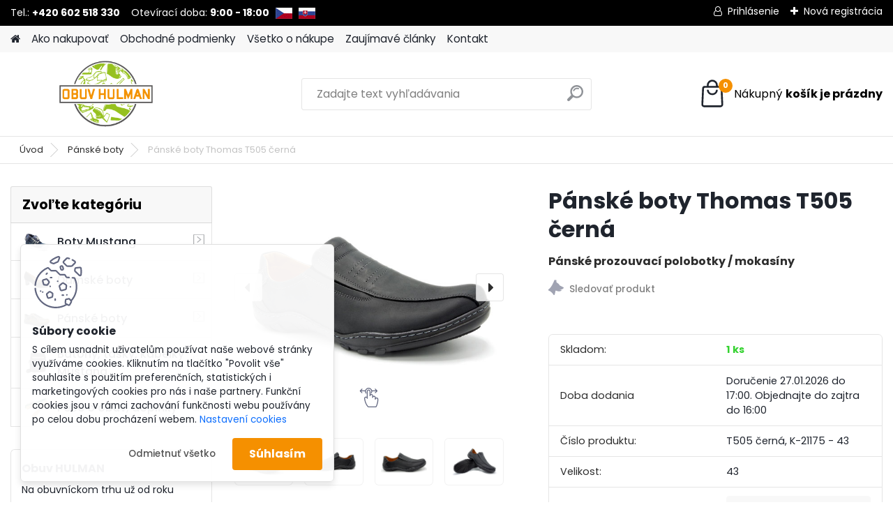

--- FILE ---
content_type: text/html; charset=utf-8
request_url: https://www.obuvhulman.sk/Panske-boty-Thomas-T505-cerna-d2531_23063992.htm
body_size: 31029
content:


        <!DOCTYPE html>
    <html xmlns:og="http://ogp.me/ns#" xmlns:fb="http://www.facebook.com/2008/fbml" lang="sk" class="tmpl__platinum">
      <head>
          <script>
              window.cookie_preferences = getCookieSettings('cookie_preferences');
              window.cookie_statistics = getCookieSettings('cookie_statistics');
              window.cookie_marketing = getCookieSettings('cookie_marketing');

              function getCookieSettings(cookie_name) {
                  if (document.cookie.length > 0)
                  {
                      cookie_start = document.cookie.indexOf(cookie_name + "=");
                      if (cookie_start != -1)
                      {
                          cookie_start = cookie_start + cookie_name.length + 1;
                          cookie_end = document.cookie.indexOf(";", cookie_start);
                          if (cookie_end == -1)
                          {
                              cookie_end = document.cookie.length;
                          }
                          return unescape(document.cookie.substring(cookie_start, cookie_end));
                      }
                  }
                  return false;
              }
          </script>
                    <script async src="https://www.googletagmanager.com/gtag/js?id=PSSXTMC"></script>
                            <script>
                    window.dataLayer = window.dataLayer || [];
                    function gtag(){dataLayer.push(arguments)};
                    gtag('consent', 'default', {
                        'ad_storage': String(window.cookie_marketing) !== 'false' ? 'granted' : 'denied',
                        'analytics_storage': String(window.cookie_statistics) !== 'false' ? 'granted' : 'denied',
                        'ad_personalization': String(window.cookie_statistics) !== 'false' ? 'granted' : 'denied',
                        'ad_user_data': String(window.cookie_statistics) !== 'false' ? 'granted' : 'denied'
                    });
                    dataLayer.push({
                        'event': 'default_consent'
                    });
                </script>
                    <script>(function(w,d,s,l,i){w[l]=w[l]||[];w[l].push({'gtm.start':
          new Date().getTime(),event:'gtm.js'});var f=d.getElementsByTagName(s)[0],
        j=d.createElement(s),dl=l!='dataLayer'?'&l='+l:'';j.async=true;j.src=
        'https://www.googletagmanager.com/gtm.js?id='+i+dl;f.parentNode.insertBefore(j,f);
      })(window,document,'script','dataLayer','GTM-PSSXTMC');
        window.dataLayer = window.dataLayer || [];
        window.dataLayer.push({
            event: 'eec.pageview',
            clientIP: '18.220.44.XX'
        });

    </script>
            <title>Pánské boty | Pánské boty Thomas T505 černá | dámska zimná obuv, pánske zimné topánky</title>
        <script type="text/javascript">var action_unavailable='action_unavailable';var id_language = 'sk';var id_country_code = 'SK';var language_code = 'sk-SK';var path_request = '/request.php';var type_request = 'POST';var cache_break = "2518"; var enable_console_debug = false; var enable_logging_errors = false;var administration_id_language = 'sk';var administration_id_country_code = 'SK';</script>          <script type="text/javascript" src="//ajax.googleapis.com/ajax/libs/jquery/1.8.3/jquery.min.js"></script>
          <script type="text/javascript" src="//code.jquery.com/ui/1.12.1/jquery-ui.min.js" ></script>
                  <script src="/wa_script/js/jquery.hoverIntent.minified.js?_=2025-01-22-11-52" type="text/javascript"></script>
        <script type="text/javascript" src="/admin/jscripts/jquery.qtip.min.js?_=2025-01-22-11-52"></script>
                  <script src="/wa_script/js/jquery.selectBoxIt.min.js?_=2025-01-22-11-52" type="text/javascript"></script>
                  <script src="/wa_script/js/bs_overlay.js?_=2025-01-22-11-52" type="text/javascript"></script>
        <script src="/wa_script/js/bs_design.js?_=2025-01-22-11-52" type="text/javascript"></script>
        <script src="/admin/jscripts/wa_translation.js?_=2025-01-22-11-52" type="text/javascript"></script>
        <link rel="stylesheet" type="text/css" href="/css/jquery.selectBoxIt.wa_script.css?_=2025-01-22-11-52" media="screen, projection">
        <link rel="stylesheet" type="text/css" href="/css/jquery.qtip.lupa.css?_=2025-01-22-11-52">
        
        <link rel="stylesheet" type="text/css" href="/fotky67637/icons/flat_icons/font/flaticon.css?_=1679642650" >          <script src="/wa_script/js/jquery.colorbox-min.js?_=2025-01-22-11-52" type="text/javascript"></script>
          <link rel="stylesheet" type="text/css" href="/css/colorbox.css?_=2025-01-22-11-52">
          <script type="text/javascript">
            jQuery(document).ready(function() {
              (function() {
                function createGalleries(rel) {
                  var regex = new RegExp(rel + "\\[(\\d+)]"),
                      m, group = "g_" + rel, groupN;
                  $("a[rel*=" + rel + "]").each(function() {
                    m = regex.exec(this.getAttribute("rel"));
                    if(m) {
                      groupN = group + m[1];
                    } else {
                      groupN = group;
                    }
                    $(this).colorbox({
                      rel: groupN,
                      slideshow:true,
                       maxWidth: "85%",
                       maxHeight: "85%",
                       returnFocus: false
                    });
                  });
                }
                createGalleries("lytebox");
                createGalleries("lyteshow");
              })();
            });</script>
          <script type="text/javascript">
      function init_products_hovers()
      {
        jQuery(".product").hoverIntent({
          over: function(){
            jQuery(this).find(".icons_width_hack").animate({width: "130px"}, 300, function(){});
          } ,
          out: function(){
            jQuery(this).find(".icons_width_hack").animate({width: "10px"}, 300, function(){});
          },
          interval: 40
        });
      }
      jQuery(document).ready(function(){

        jQuery(".param select, .sorting select").selectBoxIt();

        jQuery(".productFooter").click(function()
        {
          var $product_detail_link = jQuery(this).parent().find("a:first");

          if($product_detail_link.length && $product_detail_link.attr("href"))
          {
            window.location.href = $product_detail_link.attr("href");
          }
        });
        init_products_hovers();
        
        ebar_details_visibility = {};
        ebar_details_visibility["user"] = false;
        ebar_details_visibility["basket"] = false;

        ebar_details_timer = {};
        ebar_details_timer["user"] = setTimeout(function(){},100);
        ebar_details_timer["basket"] = setTimeout(function(){},100);

        function ebar_set_show($caller)
        {
          var $box_name = $($caller).attr("id").split("_")[0];

          ebar_details_visibility["user"] = false;
          ebar_details_visibility["basket"] = false;

          ebar_details_visibility[$box_name] = true;

          resolve_ebar_set_visibility("user");
          resolve_ebar_set_visibility("basket");
        }

        function ebar_set_hide($caller)
        {
          var $box_name = $($caller).attr("id").split("_")[0];

          ebar_details_visibility[$box_name] = false;

          clearTimeout(ebar_details_timer[$box_name]);
          ebar_details_timer[$box_name] = setTimeout(function(){resolve_ebar_set_visibility($box_name);},300);
        }

        function resolve_ebar_set_visibility($box_name)
        {
          if(   ebar_details_visibility[$box_name]
             && jQuery("#"+$box_name+"_detail").is(":hidden"))
          {
            jQuery("#"+$box_name+"_detail").slideDown(300);
          }
          else if(   !ebar_details_visibility[$box_name]
                  && jQuery("#"+$box_name+"_detail").not(":hidden"))
          {
            jQuery("#"+$box_name+"_detail").slideUp(0, function() {
              $(this).css({overflow: ""});
            });
          }
        }

        
        jQuery("#user_icon, #basket_icon").hoverIntent({
          over: function(){
            ebar_set_show(this);
            
          } ,
          out: function(){
            ebar_set_hide(this);
          },
          interval: 40
        });
        
        jQuery("#user_icon").click(function(e)
        {
          if(jQuery(e.target).attr("id") == "user_icon")
          {
            window.location.href = "https://www.obuvhulman.sk/88o91nuj/e-login/";
          }
        });

        jQuery("#basket_icon").click(function(e)
        {
          if(jQuery(e.target).attr("id") == "basket_icon")
          {
            window.location.href = "https://www.obuvhulman.sk/88o91nuj/e-basket/";
          }
        });
      
      });
    </script>        <meta http-equiv="Content-language" content="sk">
        <meta http-equiv="Content-Type" content="text/html; charset=utf-8">
        <meta name="language" content="slovak">
        <meta name="keywords" content="pánské,boty,thomas,t505,černá">
        <meta name="description" content="Pánské boty Thomas T505 černá.
Pánské prozouvací boty mají dvě pružinky po stranách pro pohodlnější obutí i nošení.
Svršek obuvi je z kvalitní">
        <meta name="revisit-after" content="1 Days">
        <meta name="distribution" content="global">
        <meta name="expires" content="never">
                  <meta name="expires" content="never">
                    <link rel="previewimage" href="https://www.obuv-mustang.cz/fotky4974/fotos/_vyr_7546Panske-boty-Thomas-T507-cerna-1.jpg" />
                    <link rel="canonical" href="https://www.obuvhulman.sk/Panske-boty-Thomas-T505-cerna-d2531_23063992.htm?tab=description"/>
          <meta property="og:image" content="https://www.obuv-mustang.cz/fotky4974/fotos/_vyr_7546Panske-boty-Thomas-T507-cerna-1.jpg" />
<meta property="og:image:secure_url" content="https://www.obuv-mustang.cz/fotky4974/fotos/_vyr_7546Panske-boty-Thomas-T507-cerna-1.jpg" />
<meta property="og:image:type" content="image/jpeg" />

<meta name="google-site-verification" content="v1cbSEPra-2aUP5VhBVE8g7K0_B7G_vemie60opN98g"/>            <meta name="robots" content="index, follow">
                      <link href="//www.obuvhulman.sk/fotky67637/favicon.png" rel="icon" type="image/png">
          <link rel="shortcut icon" type="image/png" href="//www.obuvhulman.sk/fotky67637/favicon.png">
                  <link rel="stylesheet" type="text/css" href="/css/lang_dependent_css/lang_sk.css?_=2025-01-22-11-52" media="screen, projection">
                <link rel='stylesheet' type='text/css' href='/wa_script/js/styles.css?_=2025-01-22-11-52'>
        <script language='javascript' type='text/javascript' src='/wa_script/js/javascripts.js?_=2025-01-22-11-52'></script>
        <script language='javascript' type='text/javascript' src='/wa_script/js/check_tel.js?_=2025-01-22-11-52'></script>
          <script src="/assets/javascripts/buy_button.js?_=2025-01-22-11-52"></script>
            <script type="text/javascript" src="/wa_script/js/bs_user.js?_=2025-01-22-11-52"></script>
        <script type="text/javascript" src="/wa_script/js/bs_fce.js?_=2025-01-22-11-52"></script>
        <script type="text/javascript" src="/wa_script/js/bs_fixed_bar.js?_=2025-01-22-11-52"></script>
        <script type="text/javascript" src="/bohemiasoft/js/bs.js?_=2025-01-22-11-52"></script>
        <script src="/wa_script/js/jquery.number.min.js?_=2025-01-22-11-52" type="text/javascript"></script>
        <script type="text/javascript">
            BS.User.id = 67637;
            BS.User.domain = "88o91nuj";
            BS.User.is_responsive_layout = true;
            BS.User.max_search_query_length = 50;
            BS.User.max_autocomplete_words_count = 5;

            WA.Translation._autocompleter_ambiguous_query = ' Hľadaný výraz je pre našeptávač príliš všeobecný. Zadajte prosím ďalšie znaky, slová alebo pokračujte odoslaním formulára pre vyhľadávanie.';
            WA.Translation._autocompleter_no_results_found = ' Neboli nájdené žiadne produkty ani kategórie.';
            WA.Translation._error = " Chyba";
            WA.Translation._success = " Úspech";
            WA.Translation._warning = " Upozornenie";
            WA.Translation._multiples_inc_notify = '<p class="multiples-warning"><strong>Tento produkt je možné objednať iba v násobkoch #inc#. </strong><br><small>Vami zadaný počet kusov bol navýšený podľa tohto násobku.</small></p>';
            WA.Translation._shipping_change_selected = " Zmeniť...";
            WA.Translation._shipping_deliver_to_address = "_shipping_deliver_to_address";

            BS.Design.template = {
              name: "platinum",
              is_selected: function(name) {
                if(Array.isArray(name)) {
                  return name.indexOf(this.name) > -1;
                } else {
                  return name === this.name;
                }
              }
            };
            BS.Design.isLayout3 = true;
            BS.Design.templates = {
              TEMPLATE_ARGON: "argon",TEMPLATE_NEON: "neon",TEMPLATE_CARBON: "carbon",TEMPLATE_XENON: "xenon",TEMPLATE_AURUM: "aurum",TEMPLATE_CUPRUM: "cuprum",TEMPLATE_ERBIUM: "erbium",TEMPLATE_CADMIUM: "cadmium",TEMPLATE_BARIUM: "barium",TEMPLATE_CHROMIUM: "chromium",TEMPLATE_SILICIUM: "silicium",TEMPLATE_IRIDIUM: "iridium",TEMPLATE_INDIUM: "indium",TEMPLATE_OXYGEN: "oxygen",TEMPLATE_HELIUM: "helium",TEMPLATE_FLUOR: "fluor",TEMPLATE_FERRUM: "ferrum",TEMPLATE_TERBIUM: "terbium",TEMPLATE_URANIUM: "uranium",TEMPLATE_ZINCUM: "zincum",TEMPLATE_CERIUM: "cerium",TEMPLATE_KRYPTON: "krypton",TEMPLATE_THORIUM: "thorium",TEMPLATE_ETHERUM: "etherum",TEMPLATE_KRYPTONIT: "kryptonit",TEMPLATE_TITANIUM: "titanium",TEMPLATE_PLATINUM: "platinum"            };
        </script>
                  <script src="/js/progress_button/modernizr.custom.js"></script>
                      <link rel="stylesheet" type="text/css" href="/bower_components/owl.carousel/dist/assets/owl.carousel.min.css" />
            <link rel="stylesheet" type="text/css" href="/bower_components/owl.carousel/dist/assets/owl.theme.default.min.css" />
            <script src="/bower_components/owl.carousel/dist/owl.carousel.min.js"></script>
                      <link rel="stylesheet" type="text/css" href="/bower_components/priority-nav/dist/priority-nav-core.css" />
            <script src="/bower_components/priority-nav/dist/priority-nav.js"></script>
                      <link rel="stylesheet" type="text/css" href="//static.bohemiasoft.com/jave/style.css?_=2025-01-22-11-52" media="screen">
                    <link rel="stylesheet" type="text/css" href="/css/font-awesome.4.7.0.min.css" media="screen">
          <link rel="stylesheet" type="text/css" href="/sablony/nove/platinum/platinumpurple/css/product_var3.css?_=2025-01-22-11-52" media="screen">
          <style>
    :root {
        --primary: #0BC45C;
        --primary-dark: #009F37;
        --secondary: #F8F8F8;
        --secondary-v2: #2D2D2D;
        --element-color: #1f242d;
        --stars: #ffcf15;
        --sale: #c91e1e;
        
        --empty-basket-text: " Košík je prázdny";
        --full-shopping-basket-text: "nákupný košík";
        --choose-delivery-method-text: "Výber spôsobu doručenia";
        --choose-payment-method-text: "Výber spôsobu platby";
        --free-price-text: "Zadarmo";
        --continue-without-login-text: "Pokračovanie bez prihlásenia";
        --summary-order-text: "Súhrn vašej objednávky";
        --cart-contents-text: "Váš košík";
        --in-login-text: "Prihlásenie";
        --in-registration-text: "Nová registrácia";
        --in-forgotten-pass-text: "";
        --price-list-filter-text: "Cenník";
        --search-see-everything-text: "Vidieť všetko";
        --discount-code-text: "Mám zľavový kód";
        --searched-cats-text: "Vyhľadávané kategórie";
        --back-to-eshop-text: "Späť do e-shopu";
        --to-category-menu-text: "Do kategórie";
        --back-menu-text: "Späť";
        --pagination-next-text: "Ďalšie";
        --pagination-previous-text: "Predchádzajúci";
        --cookies-files-text: "Súbory cookie";
        --newsletter-button-text: "Odoberať";
        --newsletter-be-up-to-date-text: "Buďte v obraze";
        --specify-params-text: "Vybrať parametre";
        --article-tags-text: "Tagy článku";
        --watch-product-text: "Sledovať produkt";
        --notfull-shopping-text: "Nákupný";
        --notfull-basket-is-empty-text: "košík je prázdny";
        --whole-blog-article-text: "Celý článok";
        --all-parameters-text: "Všetky parametre";
        --without-var-text: "cena bez DPH";
        --green: "#18c566";
        --primary-light: "#F2FCF8";
        --basket-content-text: " Obsah košíka";
        --products-in-cat-text: " Produkty v kategórii";
        
    }
</style>
          <link rel="stylesheet"
                type="text/css"
                id="tpl-editor-stylesheet"
                href="/sablony/nove/platinum/platinumpurple/css/colors.css?_=2025-01-22-11-52"
                media="screen">

          <meta name="viewport" content="width=device-width, initial-scale=1.0">
          <link rel="stylesheet" 
                   type="text/css" 
                   href="https://static.bohemiasoft.com/custom-css/platinum.css?_1769061019" 
                   media="screen"><style type="text/css">
               <!--#site_logo{
                  width: 275px;
                  height: 100px;
                  background-image: url('/fotky67637/design_setup/images/logo_logo.png?cache_time=1680689488');
                  background-repeat: no-repeat;
                  
                }html body .myheader { 
          background-image: none;
          border: black;
          background-repeat: repeat;
          background-position: 0px 0px;
          background-color: #ffffff;
        }#page_background{
                  background-image: none;
                  background-repeat: repeat;
                  background-position: 0px 0px;
                  background-color: #ffffff;
                }.bgLupa{
                  padding: 0;
                  border: none;
                }

 :root { 
 }
-->
                </style>          <link rel="stylesheet" type="text/css" href="/fotky67637/design_setup/css/user_defined.css?_=1683100412" media="screen, projection">
                    <script type="text/javascript" src="/admin/jscripts/wa_dialogs.js?_=2025-01-22-11-52"></script>
            <script>
      $(document).ready(function() {
        if (getCookie('show_cookie_message' + '_67637_sk') != 'no') {
          if($('#cookies-agreement').attr('data-location') === '0')
          {
            $('.cookies-wrapper').css("top", "0px");
          }
          else
          {
            $('.cookies-wrapper').css("bottom", "0px");
          }
          $('.cookies-wrapper').show();
        }

        $('#cookies-notify__close').click(function() {
          setCookie('show_cookie_message' + '_67637_sk', 'no');
          $('#cookies-agreement').slideUp();
          $("#masterpage").attr("style", "");
          setCookie('cookie_preferences', 'true');
          setCookie('cookie_statistics', 'true');
          setCookie('cookie_marketing', 'true');
          window.cookie_preferences = true;
          window.cookie_statistics = true;
          window.cookie_marketing = true;
          if(typeof gtag === 'function') {
              gtag('consent', 'update', {
                  'ad_storage': 'granted',
                  'analytics_storage': 'granted',
                  'ad_user_data': 'granted',
                  'ad_personalization': 'granted'
              });
          }
         return false;
        });

        $("#cookies-notify__disagree").click(function(){
            save_preferences();
        });

        $('#cookies-notify__preferences-button-close').click(function(){
            var cookies_notify_preferences = $("#cookies-notify-checkbox__preferences").is(':checked');
            var cookies_notify_statistics = $("#cookies-notify-checkbox__statistics").is(':checked');
            var cookies_notify_marketing = $("#cookies-notify-checkbox__marketing").is(':checked');
            save_preferences(cookies_notify_preferences, cookies_notify_statistics, cookies_notify_marketing);
        });

        function save_preferences(preferences = false, statistics = false, marketing = false)
        {
            setCookie('show_cookie_message' + '_67637_sk', 'no');
            $('#cookies-agreement').slideUp();
            $("#masterpage").attr("style", "");
            setCookie('cookie_preferences', preferences);
            setCookie('cookie_statistics', statistics);
            setCookie('cookie_marketing', marketing);
            window.cookie_preferences = preferences;
            window.cookie_statistics = statistics;
            window.cookie_marketing = marketing;
            if(marketing && typeof gtag === 'function')
            {
                gtag('consent', 'update', {
                    'ad_storage': 'granted'
                });
            }
            if(statistics && typeof gtag === 'function')
            {
                gtag('consent', 'update', {
                    'analytics_storage': 'granted',
                    'ad_user_data': 'granted',
                    'ad_personalization': 'granted',
                });
            }
            if(marketing === false && BS && BS.seznamIdentity) {
                BS.seznamIdentity.clearIdentity();
            }
        }

        /**
         * @param {String} cookie_name
         * @returns {String}
         */
        function getCookie(cookie_name) {
          if (document.cookie.length > 0)
          {
            cookie_start = document.cookie.indexOf(cookie_name + "=");
            if (cookie_start != -1)
            {
              cookie_start = cookie_start + cookie_name.length + 1;
              cookie_end = document.cookie.indexOf(";", cookie_start);
              if (cookie_end == -1)
              {
                cookie_end = document.cookie.length;
              }
              return unescape(document.cookie.substring(cookie_start, cookie_end));
            }
          }
          return "";
        }
        
        /**
         * @param {String} cookie_name
         * @param {String} value
         */
        function setCookie(cookie_name, value) {
          var time = new Date();
          time.setTime(time.getTime() + 365*24*60*60*1000); // + 1 rok
          var expires = "expires="+time.toUTCString();
          document.cookie = cookie_name + "=" + escape(value) + "; " + expires + "; path=/";
        }
      });
    </script>
            <script type="text/javascript" src="/wa_script/js/search_autocompleter.js?_=2025-01-22-11-52"></script>
              <script>
              WA.Translation._complete_specification = "Kompletné špecifikácie";
              WA.Translation._dont_have_acc = "Nemáte účet? ";
              WA.Translation._have_acc = "Máte už účet? ";
              WA.Translation._register_titanium = "Zaregistrovať sa";
              WA.Translation._login_titanium = "Prihlásiť";
              WA.Translation._placeholder_voucher = "Sem vložte kód";
          </script>
                <script src="/wa_script/js/template/platinum/script.js?_=2025-01-22-11-52"></script>
                    <link rel="stylesheet" type="text/css" href="/assets/vendor/magnific-popup/magnific-popup.css" />
      <script src="/assets/vendor/magnific-popup/jquery.magnific-popup.js"></script>
      <script type="text/javascript">
        BS.env = {
          decPoint: ",",
          basketFloatEnabled: false        };
      </script>
      <script type="text/javascript" src="/node_modules/select2/dist/js/select2.min.js"></script>
      <script type="text/javascript" src="/node_modules/maximize-select2-height/maximize-select2-height.min.js"></script>
      <script type="text/javascript">
        (function() {
          $.fn.select2.defaults.set("language", {
            noResults: function() {return " Žiadny záznam nebol nájdený"},
            inputTooShort: function(o) {
              var n = o.minimum - o.input.length;
              return "_input_too_short".replace("#N#", n);
            }
          });
          $.fn.select2.defaults.set("width", "100%")
        })();

      </script>
      <link type="text/css" rel="stylesheet" href="/node_modules/select2/dist/css/select2.min.css" />
      <script type="text/javascript" src="/wa_script/js/countdown_timer.js?_=2025-01-22-11-52"></script>
      <script type="text/javascript" src="/wa_script/js/app.js?_=2025-01-22-11-52"></script>
      <script type="text/javascript" src="/node_modules/jquery-validation/dist/jquery.validate.min.js"></script>

      
          </head>
          <script type="text/javascript">
        var fb_pixel = 'active';
      </script>
      <script type="text/javascript" src="/wa_script/js/fb_pixel_func.js"></script>
        <body class="lang-sk layout3 not-home page-product-detail page-product-2531 basket-empty slider_available template-slider-disabled vat-payer-y alternative-currency-n" >
      <!-- Google Tag Manager (noscript) end -->
    <noscript><iframe src="https://www.googletagmanager.com/ns.html?id=GTM-PSSXTMC"
                      height="0" width="0" style="display:none;visibility:hidden"></iframe></noscript>
    <!-- End Google Tag Manager (noscript) -->
          <a name="topweb"></a>
            <div id="cookies-agreement" class="cookies-wrapper" data-location="1"
         >
      <div class="cookies-notify-background"></div>
      <div class="cookies-notify" style="display:block!important;">
        <div class="cookies-notify__bar">
          <div class="cookies-notify__bar1">
            <div class="cookies-notify__text"
                                 >
                S cílem usnadnit uživatelům používat naše webové stránky využíváme cookies. Kliknutím na tlačítko "Povolit vše" souhlasíte s použitím preferenčních, statistických i marketingových cookies pro nás i naše partnery. Funkční cookies jsou v rámci zachování funkčnosti webu používány po celou dobu procházení webem.  <span class="cookies-notify__detail_button">Nastavení cookies</span>            </div>
            <div class="cookies-notify__button">
                <a href="#" id="cookies-notify__disagree" class="secondary-btn"
                   style="color: #000000;
                           background-color: #c8c8c8;
                           opacity: 1"
                >Odmietnuť všetko</a>
              <a href="#" id="cookies-notify__close"
                 style="color: #000000;
                        background-color: #c8c8c8;
                        opacity: 1"
                >Súhlasím</a>
            </div>
          </div>
                        <div class="cookies-notify__detail_box hidden"
                             >
                <div id="cookies-nofify__close_detail"> Zavrieť</div>
                <div>
                    <br />
                    <b> Čo sú cookies?</b><br />
                    <span> Cookies sú krátke textové informácie, ktoré sú uložené vo Vašom prehliadači. Tieto informácie bežne používajú všetky webové stránky a ich prechádzaním dochádza k ukladaniu cookies. Pomocou partnerských skriptov, ktoré môžu stránky používať (napríklad Google analytics</span><br /><br />
                    <b> Ako môžem nastaviť prácu webu s cookies?</b><br />
                    <span> Napriek tomu, že odporúčame povoliť používanie všetkých typov cookies, prácu webu s nimi môžete nastaviť podľa vlastných preferencií pomocou checkboxov zobrazených nižšie. Po odsúhlasení nastavenia práce s cookies môžete zmeniť svoje rozhodnutie zmazaním či editáciou cookies priamo v nastavení Vášho prehliadača. Podrobnejšie informácie k premazaniu cookies nájdete v Pomocníkovi Vášho prehliadača.</span>
                </div>
                <div class="cookies-notify__checkboxes"
                                    >
                    <div class="checkbox-custom checkbox-default cookies-notify__checkbox">
                        <input type="checkbox" id="cookies-notify-checkbox__functional" checked disabled />
                        <label for="cookies-notify-checkbox__functional" class="cookies-notify__checkbox_label"> Nutné</label>
                    </div>
                    <div class="checkbox-custom checkbox-default cookies-notify__checkbox">
                        <input type="checkbox" id="cookies-notify-checkbox__preferences" checked />
                        <label for="cookies-notify-checkbox__preferences" class="cookies-notify__checkbox_label"> Preferenčné</label>
                    </div>
                    <div class="checkbox-custom checkbox-default cookies-notify__checkbox">
                        <input type="checkbox" id="cookies-notify-checkbox__statistics" checked />
                        <label for="cookies-notify-checkbox__statistics" class="cookies-notify__checkbox_label"> Štatistické</label>
                    </div>
                    <div class="checkbox-custom checkbox-default cookies-notify__checkbox">
                        <input type="checkbox" id="cookies-notify-checkbox__marketing" checked />
                        <label for="cookies-notify-checkbox__marketing" class="cookies-notify__checkbox_label"> Marketingové</label>
                    </div>
                </div>
                <div id="cookies-notify__cookie_types">
                    <div class="cookies-notify__cookie_type cookie-active" data-type="functional">
                         Nutné (13)
                    </div>
                    <div class="cookies-notify__cookie_type" data-type="preferences">
                         Preferenčné (1)
                    </div>
                    <div class="cookies-notify__cookie_type" data-type="statistics">
                         Štatistické (15)
                    </div>
                    <div class="cookies-notify__cookie_type" data-type="marketing">
                         Marketingové (15)
                    </div>
                    <div class="cookies-notify__cookie_type" data-type="unclassified">
                         Neklasifikované (7)
                    </div>
                </div>
                <div id="cookies-notify__cookie_detail">
                    <div class="cookie-notify__cookie_description">
                        <span id="cookie-notify__description_functional" class="cookie_description_active"> Tieto informácie sú nevyhnutné k správnemu chodu webovej stránky ako napríklad vkladanie tovaru do košíka, uloženie vyplnených údajov alebo prihlásenie do zákazníckej sekcie.</span>
                        <span id="cookie-notify__description_preferences" class="hidden"> Tieto cookies umožnia prispôsobiť správanie alebo vzhľad stránky podľa Vašich potrieb, napríklad voľba jazyka.</span>
                        <span id="cookie-notify__description_statistics" class="hidden"> Vďaka týmto cookies môžu majitelia aj developeri webu viac porozumieť správaniu užívateľov a vyvijať stránku tak, aby bola čo najviac prozákaznícka. Teda aby ste čo najrýchlejšie našli hľadaný tovar alebo čo najľahšie dokončili jeho nákup.</span>
                        <span id="cookie-notify__description_marketing" class="hidden"> Tieto informácie umožnia personalizovať zobrazenie ponúk priamo pre Vás vďaka historickej skúsenosti prehliadania predchádzajúcich stránok a ponúk.</span>
                        <span id="cookie-notify__description_unclassified" class="hidden"> Tieto cookies zatiaľ neboli roztriedené do vlastnej kategórie.</span>
                    </div>
                    <style>
                        #cookies-notify__cookie_detail_table td
                        {
                            color: #ffffff                        }
                    </style>
                    <table class="table" id="cookies-notify__cookie_detail_table">
                        <thead>
                            <tr>
                                <th> Meno</th>
                                <th> Účel</th>
                                <th> Vypršanie</th>
                            </tr>
                        </thead>
                        <tbody>
                                                    <tr>
                                <td>show_cookie_message</td>
                                <td>Ukladá informácie o potrebe zobrazenia cookie lišty</td>
                                <td>1 rok</td>
                            </tr>
                                                        <tr>
                                <td>__zlcmid</td>
                                <td>Tento súbor cookie sa používa na uloženie identity návštevníka počas návštev a preferencie návštevníka deaktivovať našu funkciu živého chatu. </td>
                                <td>1 rok</td>
                            </tr>
                                                        <tr>
                                <td>__cfruid</td>
                                <td>Tento súbor cookie je súčasťou služieb poskytovaných spoločnosťou Cloudflare – vrátane vyrovnávania záťaže, doručovania obsahu webových stránok a poskytovania pripojenia DNS pre prevádzkovateľov webových stránok. </td>
                                <td>relácie</td>
                            </tr>
                                                        <tr>
                                <td>_auth</td>
                                <td>Zaisťuje bezpečnosť prehliadania návštevníkov tým, že zabraňuje falšovaniu požiadaviek medzi stránkami. Tento súbor cookie je nevyhnutný pre bezpečnosť webu a návštevníka. </td>
                                <td>1 rok</td>
                            </tr>
                                                        <tr>
                                <td>csrftoken</td>
                                <td>Pomáha predchádzať útokom Cross-Site Request Forgery (CSRF).</td>
                                <td>1 rok</td>
                            </tr>
                                                        <tr>
                                <td>PHPSESSID</td>
                                <td>Zachováva stav užívateľskej relácie naprieč požiadavkami na stránky. </td>
                                <td>relácie</td>
                            </tr>
                                                        <tr>
                                <td>rc::a</td>
                                <td>Tento súbor cookie sa používa na rozlíšenie medzi ľuďmi a robotmi. To je výhodné pre web, aby
vytvárať platné správy o používaní ich webových stránok. </td>
                                <td>persistentní</td>
                            </tr>
                                                        <tr>
                                <td>rc::c</td>
                                <td>Tento súbor cookie sa používa na rozlíšenie medzi ľuďmi a robotmi. </td>
                                <td>relácie</td>
                            </tr>
                                                        <tr>
                                <td>AWSALBCORS</td>
                                <td>Registruje, ktorý server-cluster obsluhuje návštevníka. To sa používa v kontexte s vyrovnávaním záťaže, aby sa optimalizovala užívateľská skúsenosť. </td>
                                <td>6 dnů</td>
                            </tr>
                                                        <tr>
                                <td>18plus_allow_access#</td>
                                <td>Ukladá informáciu o odsúhlasení okna 18+ pre web.</td>
                                <td>neznámy</td>
                            </tr>
                                                        <tr>
                                <td>18plus_cat#</td>
                                <td>Ukladá informáciu o odsúhlasení okna 18+ pre kategóriu.</td>
                                <td>neznámy</td>
                            </tr>
                                                        <tr>
                                <td>bs_slide_menu</td>
                                <td></td>
                                <td>neznámy</td>
                            </tr>
                                                        <tr>
                                <td>left_menu</td>
                                <td>Ukladá informáciu o spôsobe zobrazenia ľavého menu.</td>
                                <td>neznámy</td>
                            </tr>
                                                    </tbody>
                    </table>
                    <div class="cookies-notify__button">
                        <a href="#" id="cookies-notify__preferences-button-close"
                           style="color: #000000;
                                background-color: #c8c8c8;
                                opacity: 1">
                            Uložiť nastavenia                        </a>
                    </div>
                </div>
            </div>
                    </div>
      </div>
    </div>
    
  <div id="responsive_layout_large"></div><div id="page">      <div class="top-bar" id="topBar">
                  <div class="top-bar-content">
            <p style="text-align: left;">Tel.: <strong>+420 602 518 330</strong>    Otevírací doba: <strong>9</strong><strong>:00 - 18:00<br /></strong> <a href="https://www.obuvhulman.cz"><img src="/fotky67637/images/cz.jpg" alt="" width="24" height="16" /></a> <a href="/"><img src="/fotky67637/images/sk.jpg" alt="" width="24" height="16" /></a></p>
<div class="nav_top">
<div id="google_translate_element"></div>
</div>          </div>
                    <div class="top-bar-login">
                          <span class="user-login"><a href="/88o91nuj/e-login">Prihlásenie</a></span>
              <span class="user-register"><a href="/88o91nuj/e-register">Nová registrácia</a></span>
                        </div>
                        </div>
          <script type="text/javascript">
      var responsive_articlemenu_name = ' Menu';
      var responsive_eshopmenu_name = ' E-shop';
    </script>
        <link rel="stylesheet" type="text/css" href="/css/masterslider.css?_=2025-01-22-11-52" media="screen, projection">
    <script type="text/javascript" src="/js/masterslider.min.js"></script>
    <div class="myheader">
            <!--[if IE 6]>
    <style>
    #main-menu ul ul{visibility:visible;}
    </style>
    <![endif]-->

    
    <div id="new_top_menu"><!-- TOPMENU -->
            <div id="new_template_row" class="">
                 <ul>
            <li class="eshop-menu-home">
              <a href="//www.obuvhulman.sk" class="top_parent_act" aria-label="Homepage">
                              </a>
            </li>
          </ul>
          
<ul><li class="eshop-menu-1 eshop-menu-order-1 eshop-menu-odd"><a href="/Ako-nakupovat-a1_0.htm"  class="top_parent">Ako nakupovať</a>
</li></ul>
<ul><li class="eshop-menu-2 eshop-menu-order-2 eshop-menu-even"><a href="/Obchodne-podmienky-a2_0.htm"  class="top_parent">Obchodné podmienky</a>
</li></ul>
<ul><li class="eshop-menu-3 eshop-menu-order-3 eshop-menu-odd"><a href="/Vsetko-o-nakupe-a3_0.htm"  class="top_parent">Všetko o nákupe</a> <ul><!--[if lte IE 7]><table><tr><td><![endif]--> <li class="eshop-submenu-1"><a href="/Spracovanie-objednavky-a3_1.htm" >Spracovanie objednávky</a></li><li class="eshop-submenu-2"><a href="/Zarucne-podmienky-a3_2.htm" >Záručné podmienky</a></li><li class="eshop-submenu-3"><a href="/Vratenie-tovaru-a3_3.htm" >Vrátenie tovaru</a></li><li class="eshop-submenu-4"><a href="/Reklamace-vadneho-zbozi-a3_4.htm" >Reklamace vadného zboží</a></li><li class="eshop-submenu-5"><a href="/Reklamacny-poriadok-a3_5.htm" >Reklamačný poriadok</a></li><li class="eshop-submenu-6"><a href="/Formular-na-vratenie-tovaru-a3_6.htm" >Formulár na vrátenie tovaru</a></li> <!--[if lte IE 7]></td></tr></table><![endif]--></ul> 
</li></ul>
<ul><li class="eshop-menu-4 eshop-menu-order-4 eshop-menu-even"><a href="/Zaujimave-clanky-a4_0.htm"  class="top_parent">Zaujímavé články</a> <ul><!--[if lte IE 7]><table><tr><td><![endif]--> <li class="eshop-submenu-18"><a href="/Ako-vybrat-spravnu-velkost-a4_18.htm" >Ako vybrať správnu veľkosť</a></li><li class="eshop-submenu-19"><a href="/Starostlivost-o-obuv-a4_19.htm" >Starostlivosť o obuv</a></li><li class="eshop-submenu-20"><a href="/Noham-to-najlepsie-a4_20.htm" >Nohám to najlepšie</a></li><li class="eshop-submenu-21"><a href="/Zapach-z-obuvi-a-ako-nan-a4_21.htm" >Zápach z obuvi a ako naň</a></li> <!--[if lte IE 7]></td></tr></table><![endif]--></ul> 
</li></ul>
<ul><li class="eshop-menu-5 eshop-menu-order-5 eshop-menu-odd"><a href="/Kontakt-a5_0.htm"  class="top_parent">Kontakt</a>
</li></ul>      </div>
    </div><!-- END TOPMENU -->
            <div class="navigate_bar">
            <div class="logo-wrapper">
            <a id="site_logo" href="//www.obuvhulman.sk" class="mylogo" aria-label="Logo"></a>
    </div>
                <div id="search">
      <form name="search" id="searchForm" action="/search-engine.htm" method="GET" enctype="multipart/form-data">
        <label for="q" class="title_left2"> Hľadanie</label>
        <p>
          <input name="slovo" type="text" class="inputBox" id="q" placeholder=" Zadajte text vyhľadávania" maxlength="50">
          
          <input type="hidden" id="source_service" value="www.webareal.sk">
        </p>
        <div class="wrapper_search_submit">
          <input type="submit" class="search_submit" aria-label="search" name="search_submit" value="">
        </div>
        <div id="search_setup_area">
          <input id="hledatjak2" checked="checked" type="radio" name="hledatjak" value="2">
          <label for="hledatjak2">Hľadať v tovare</label>
          <br />
          <input id="hledatjak1"  type="radio" name="hledatjak" value="1">
          <label for="hledatjak1">Hľadať v článkoch</label>
                    <script type="text/javascript">
            function resolve_search_mode_visibility()
            {
              if (jQuery('form[name=search] input').is(':focus'))
              {
                if (jQuery('#search_setup_area').is(':hidden'))
                {
                  jQuery('#search_setup_area').slideDown(400);
                }
              }
              else
              {
                if (jQuery('#search_setup_area').not(':hidden'))
                {
                  jQuery('#search_setup_area').slideUp(400);
                }
              }
            }

            $('form[name=search] input').click(function() {
              this.focus();
            });

            jQuery('form[name=search] input')
                .focus(function() {
                  resolve_search_mode_visibility();
                })
                .blur(function() {
                  setTimeout(function() {
                    resolve_search_mode_visibility();
                  }, 1000);
                });

          </script>
                  </div>
      </form>
    </div>
            
  <div id="ebar" class="" >        <div id="basket_icon" >
            <div id="basket_detail">
                <div id="basket_arrow_tag"></div>
                <div id="basket_content_tag">
                    <a id="quantity_tag" href="/88o91nuj/e-basket" rel="nofollow" class="elink"><span class="quantity_count">0</span>
                    <span class="basket_empty"> Váš nákupný košík <span class="bold">je prázdny</span></span></a>                </div>
            </div>
        </div>
                </div>      </div>
          </div>
    <div id="page_background">      <div class="hack-box"><!-- HACK MIN WIDTH FOR IE 5, 5.5, 6  -->
                  <div id="masterpage" style="margin-bottom:95px;"><!-- MASTER PAGE -->
              <div id="header">          </div><!-- END HEADER -->
                    <div id="aroundpage"><!-- AROUND PAGE -->
            <div class="extra-menu-wrapper">
      <!-- LEFT BOX -->
      <div id="left-box">
              <div class="menu-typ-2" id="left_eshop">
                <p class="title_left_eshop">Zvoľte kategóriu</p>
          
        <div id="inleft_eshop">
          <div class="leftmenu">
                <ul class="root-eshop-menu">
            <li class="new-tmpl-home-button">
        <a href="//www.obuvhulman.sk">
          <i class="fa fa-home" aria-hidden="true"></i>
        </a>
      </li>
              <li class="sub leftmenuDef category-menu-3 category-menu-order-1 category-menu-odd remove_point hasImg">
          <a href="/Boty-Mustang-c3_0_1.htm"><img src="/fotky67637/icons/obuv_mustang.jpg" class="icons_menu_left_img">Boty Mustang      <!--[if IE 7]><!--></a><!--<![endif]-->
      <!--[if lte IE 6]><table><tr><td><![endif]-->
          <ul class="eshop-submenu level-2">
            <li class="new-tmpl-home-button">
        <a href="//">
          <i class="fa fa-home" aria-hidden="true"></i>
        </a>
      </li>
              <li class="leftmenuDef category-submenu-1 masonry_item remove_point hasImg">
          <a href="/Damske-boty-Mustang-c3_1_2.htm"><img src="/fotky67637/icons/4974_7371__vyr_420352564654-EF1F-40E4-AAED-F6ED26D5161E.jpg" class="icons_menu_left_img">Dámské boty Mustang</a>        </li>

                <li class="leftmenuDef category-submenu-2 masonry_item remove_point hasImg">
          <a href="/Panske-boty-Mustang-c3_2_2.htm"><img src="/fotky67637/icons/4974_7502__vyr_6907Panske-boty-Mustang-4106-306-820-modra.jpg" class="icons_menu_left_img">Pánské boty Mustang</a>        </li>

            </ul>
      <style>
        #left-box .remove_point a::before
        {
          display: none;
        }
      </style>
          <!--[if lte IE 6]></td></tr></table></a><![endif]-->
      </a>        </li>

                <li class="sub leftmenuDef category-menu-4 category-menu-order-2 category-menu-even remove_point hasImg">
          <a href="/Damske-boty-c4_0_1.htm"><img src="/fotky67637/icons/damske_lodicky.jpg" class="icons_menu_left_img">Dámské boty      <!--[if IE 7]><!--></a><!--<![endif]-->
      <!--[if lte IE 6]><table><tr><td><![endif]-->
          <ul class="eshop-submenu level-2">
            <li class="new-tmpl-home-button">
        <a href="//">
          <i class="fa fa-home" aria-hidden="true"></i>
        </a>
      </li>
              <li class="leftmenuDef category-submenu-24 masonry_item remove_point hasImg">
          <a href="/Tenisky-c4_24_2.htm"><img src="/fotky67637/icons/gen_4974_7441__vyr_5515IMG_8479--1.jpg" class="icons_menu_left_img">Tenisky</a>        </li>

                <li class="sub leftmenuDef category-submenu-18 masonry_item remove_point hasImg">
          <a href="/Polobotky-c4_18_2.htm"><img src="/fotky67637/icons/gen__vyr_6162Damske-boty-Kacper-2-6470-modroseda--1.jpeg" class="icons_menu_left_img">Polobotky      <!--[if IE 7]><!--></a><!--<![endif]-->
      <!--[if lte IE 6]><table><tr><td><![endif]-->
          <ul class="eshop-submenu level-3">
            <li class="new-tmpl-home-button">
        <a href="//">
          <i class="fa fa-home" aria-hidden="true"></i>
        </a>
      </li>
              <li class="leftmenuDef category-submenu-50 remove_point">
          <a href="/zdravotni-obuv-c4_50_3.htm">zdravotní obuv</a>        </li>

            </ul>
      <style>
        #left-box .remove_point a::before
        {
          display: none;
        }
      </style>
          <!--[if lte IE 6]></td></tr></table></a><![endif]-->
      </a>        </li>

                <li class="sub leftmenuDef category-submenu-19 masonry_item remove_point hasImg">
          <a href="/Lodicky-c4_19_2.htm"><img src="/fotky67637/icons/gen__vyr_7219Damske-lodicky-Acord-A6159-cerna-6.jpg" class="icons_menu_left_img">Lodičky      <!--[if IE 7]><!--></a><!--<![endif]-->
      <!--[if lte IE 6]><table><tr><td><![endif]-->
          <ul class="eshop-submenu level-3">
            <li class="new-tmpl-home-button">
        <a href="//">
          <i class="fa fa-home" aria-hidden="true"></i>
        </a>
      </li>
              <li class="leftmenuDef category-submenu-20 remove_point">
          <a href="/Lodicky-na-vysokem-podpatku-c4_20_3.htm">Lodičky na vysokém podpatku</a>        </li>

            </ul>
      <style>
        #left-box .remove_point a::before
        {
          display: none;
        }
      </style>
          <!--[if lte IE 6]></td></tr></table></a><![endif]-->
      </a>        </li>

                <li class="leftmenuDef category-submenu-25 masonry_item remove_point hasImg">
          <a href="/Trekove-boty-c4_25_2.htm"><img src="/fotky67637/icons/gen__vyr_6774Damske-turisticke-boty-Nagaba-N054-ruzova.jpg" class="icons_menu_left_img">Trekové boty</a>        </li>

                <li class="leftmenuDef category-submenu-16 masonry_item remove_point hasImg">
          <a href="/Spolecenska-obuv-c4_16_2.htm"><img src="/fotky67637/icons/_vyrn_4643IMG_6999.jpg" class="icons_menu_left_img">Společenská obuv</a>        </li>

                <li class="leftmenuDef category-submenu-15 masonry_item remove_point hasImg">
          <a href="/Baleriny-c4_15_2.htm"><img src="/fotky67637/icons/gen__vyr_7411Baleriny-BONAMOOR-12187-cervena-1.jpg" class="icons_menu_left_img">Baleríny</a>        </li>

                <li class="leftmenuDef category-submenu-17 masonry_item remove_point hasImg">
          <a href="/Kotnikove-boty-c4_17_2.htm"><img src="/fotky67637/icons/gen__vyr_7554Damske-trekove-boty-Nagaba-N240-tyrkys-1.jpg" class="icons_menu_left_img">Kotníkové boty</a>        </li>

                <li class="sub leftmenuDef category-submenu-11 masonry_item remove_point hasImg">
          <a href="/Letni-obuv-c4_11_2.htm"><img src="/fotky67637/icons/gen__vyr_7530Damske-sandaly-Mysstic-ES8118-bila-1.jpg" class="icons_menu_left_img">Letní obuv      <!--[if IE 7]><!--></a><!--<![endif]-->
      <!--[if lte IE 6]><table><tr><td><![endif]-->
          <ul class="eshop-submenu level-3">
            <li class="new-tmpl-home-button">
        <a href="//">
          <i class="fa fa-home" aria-hidden="true"></i>
        </a>
      </li>
              <li class="leftmenuDef category-submenu-13 remove_point">
          <a href="/Pantofle-c4_13_3.htm">Pantofle</a>        </li>

                <li class="leftmenuDef category-submenu-12 remove_point">
          <a href="/Letni-boty-vyprodej-c4_12_3.htm">Letní boty výprodej</a>        </li>

            </ul>
      <style>
        #left-box .remove_point a::before
        {
          display: none;
        }
      </style>
          <!--[if lte IE 6]></td></tr></table></a><![endif]-->
      </a>        </li>

                <li class="leftmenuDef category-submenu-6 masonry_item remove_point hasImg">
          <a href="/Sandaly-c4_6_2.htm"><img src="/fotky67637/icons/gen__vyr_7514Damske-letni-boty-Bonamoor-B27013-zluta-1.jpg" class="icons_menu_left_img">Sandály</a>        </li>

                <li class="sub leftmenuDef category-submenu-7 masonry_item remove_point hasImg">
          <a href="/Kozacky-c4_7_2.htm"><img src="/fotky67637/icons/gen__vyr_7288Kozacky-Maciejka-M05142-bezova-a.jpg" class="icons_menu_left_img">Kozačky      <!--[if IE 7]><!--></a><!--<![endif]-->
      <!--[if lte IE 6]><table><tr><td><![endif]-->
          <ul class="eshop-submenu level-3">
            <li class="new-tmpl-home-button">
        <a href="//">
          <i class="fa fa-home" aria-hidden="true"></i>
        </a>
      </li>
              <li class="leftmenuDef category-submenu-46 remove_point">
          <a href="/Klasicke-kozacky-c4_46_3.htm">Klasické kozačky</a>        </li>

                <li class="leftmenuDef category-submenu-45 remove_point">
          <a href="/Nizke-snerovaci-kozacky-c4_45_3.htm">Nízké šněrovací kozačky</a>        </li>

                <li class="leftmenuDef category-submenu-44 remove_point">
          <a href="/Vysoke-snerovaci-kozacky-c4_44_3.htm">Vysoké šněrovací kozačky</a>        </li>

                <li class="leftmenuDef category-submenu-8 remove_point">
          <a href="/Natahovaci-kozacky-c4_8_3.htm">Natahovací kozačky</a>        </li>

            </ul>
      <style>
        #left-box .remove_point a::before
        {
          display: none;
        }
      </style>
          <!--[if lte IE 6]></td></tr></table></a><![endif]-->
      </a>        </li>

                <li class="sub leftmenuDef category-submenu-9 masonry_item remove_point hasImg">
          <a href="/Zimni-boty-c4_9_2.htm"><img src="/fotky67637/icons/gen__vyr_7310Damske-zimni-boty-Misstic-MC5004-cerna-0.jpg" class="icons_menu_left_img">Zimní boty      <!--[if IE 7]><!--></a><!--<![endif]-->
      <!--[if lte IE 6]><table><tr><td><![endif]-->
          <ul class="eshop-submenu level-3">
            <li class="new-tmpl-home-button">
        <a href="//">
          <i class="fa fa-home" aria-hidden="true"></i>
        </a>
      </li>
              <li class="leftmenuDef category-submenu-49 remove_point">
          <a href="/Kotnikove-s-koziskem-c4_49_3.htm">Kotníkové s kožíškem</a>        </li>

                <li class="leftmenuDef category-submenu-48 remove_point">
          <a href="/Kotnikove-s-filcem-c4_48_3.htm">Kotníkové s filcem</a>        </li>

                <li class="leftmenuDef category-submenu-47 remove_point">
          <a href="/Trekove-c4_47_3.htm">Trekové</a>        </li>

            </ul>
      <style>
        #left-box .remove_point a::before
        {
          display: none;
        }
      </style>
          <!--[if lte IE 6]></td></tr></table></a><![endif]-->
      </a>        </li>

                <li class="leftmenuDef category-submenu-5 masonry_item remove_point hasImg">
          <a href="/Domaci-obuv-c4_5_2.htm"><img src="/fotky67637/icons/gen__vyr_6968Damska-domaci-obuv-papuce-EF6191-seda.jpeg" class="icons_menu_left_img">Domácí obuv</a>        </li>

                <li class="leftmenuDef category-submenu-21 masonry_item remove_point hasImg">
          <a href="/Nadmerne-velikosti-c4_21_2.htm"><img src="/fotky67637/icons/gen__vyr_7376Damske-boty-Kacper-2-0155-bila.jpg" class="icons_menu_left_img">Nadměrné velikosti</a>        </li>

                <li class="leftmenuDef category-submenu-22 masonry_item remove_point hasImg">
          <a href="/Barefoot-c4_22_2.htm"><img src="/fotky67637/icons/gen__vyr_7403Barefoot-boty-damske-RS-Atos-Palmas-1.jpg" class="icons_menu_left_img">Barefoot</a>        </li>

                <li class="leftmenuDef category-submenu-3 masonry_item remove_point hasImg">
          <a href="/Slevy-c4_3_2.htm"><img src="/fotky67637/icons/gen__vyr_7520Damske-letni-boty-Manitu-M910049-bila-1.jpg" class="icons_menu_left_img">Slevy</a>        </li>

                <li class="leftmenuDef category-submenu-14 masonry_item remove_point hasImg">
          <a href="/Snehule-c4_14_2.htm"><img src="/fotky67637/icons/_vyr_7785Damske-snehule-BS274194-1.jpg" class="icons_menu_left_img">Sněhule</a>        </li>

            </ul>
      <style>
        #left-box .remove_point a::before
        {
          display: none;
        }
      </style>
          <!--[if lte IE 6]></td></tr></table></a><![endif]-->
      </a>        </li>

                <li class="sub leftmenuDef category-menu-5 category-menu-order-3 category-menu-odd selected-category remove_point hasImg">
          <a href="/Panske-boty-c5_0_1.htm"><img src="/fotky67637/icons/panska_polobotky.jpg" class="icons_menu_left_img">Pánské boty      <!--[if IE 7]><!--></a><!--<![endif]-->
      <!--[if lte IE 6]><table><tr><td><![endif]-->
          <ul class="eshop-submenu level-2">
            <li class="new-tmpl-home-button">
        <a href="//">
          <i class="fa fa-home" aria-hidden="true"></i>
        </a>
      </li>
              <li class="leftmenuDef category-submenu-36 masonry_item remove_point hasImg">
          <a href="/Kotnikove-boty-c5_36_2.htm"><img src="/fotky67637/icons/gen__vyr_7295Panske-zimni-boty-nadmerne-Mustang-4140-504-hneda-1.jpg" class="icons_menu_left_img">Kotníkové boty</a>        </li>

                <li class="leftmenuDef category-submenu-34 masonry_item remove_point hasImg">
          <a href="/Polobotky-c5_34_2.htm"><img src="/fotky67637/icons/gen_4974_7560__vyr_7142Panske-boty-Mustang-4106-306-301-svetle-hneda.jpeg" class="icons_menu_left_img">Polobotky</a>        </li>

                <li class="leftmenuDef category-submenu-35 masonry_item remove_point hasImg">
          <a href="/Tenisky-c5_35_2.htm"><img src="/fotky67637/icons/gen__vyr_7457Panske-tenisky-Big-Star-BB175250-cervena-1.jpg" class="icons_menu_left_img">Tenisky</a>        </li>

                <li class="leftmenuDef category-submenu-33 masonry_item remove_point hasImg">
          <a href="/Trekove-boty-c5_33_2.htm"><img src="/fotky67637/icons/gen__vyr_7553Damske-trekove-boty-Nagaba-N240-modra-1.jpg" class="icons_menu_left_img">Trekové boty</a>        </li>

                <li class="leftmenuDef category-submenu-32 masonry_item remove_point hasImg">
          <a href="/Nadmerna-obuv-c5_32_2.htm"><img src="/fotky67637/icons/gen_4974_7465__vyr_6945Panske-zimni-boty-Nagaba-N402-cerna.jpg" class="icons_menu_left_img">Nadměrná obuv</a>        </li>

                <li class="sub leftmenuDef category-submenu-43 masonry_item remove_point">
          <a href="/Letni-obuv-c5_43_2.htm">Letní obuv      <!--[if IE 7]><!--></a><!--<![endif]-->
      <!--[if lte IE 6]><table><tr><td><![endif]-->
          <ul class="eshop-submenu level-3">
            <li class="new-tmpl-home-button">
        <a href="//">
          <i class="fa fa-home" aria-hidden="true"></i>
        </a>
      </li>
              <li class="leftmenuDef category-submenu-51 remove_point">
          <a href="/Pantofle-a-zabky-c5_51_3.htm">Pantofle a žabky</a>        </li>

                <li class="leftmenuDef category-submenu-53 remove_point">
          <a href="/Sandaly-c5_53_3.htm">Sandály</a>        </li>

            </ul>
      <style>
        #left-box .remove_point a::before
        {
          display: none;
        }
      </style>
          <!--[if lte IE 6]></td></tr></table></a><![endif]-->
      </a>        </li>

                <li class="leftmenuDef category-submenu-29 masonry_item remove_point hasImg">
          <a href="/Barefoot-c5_29_2.htm"><img src="/fotky67637/icons/gen__vyr_7407Barefoot-boty-panske-RS-Alex-grey-black-1.jpg" class="icons_menu_left_img">Barefoot</a>        </li>

                <li class="leftmenuDef category-submenu-30 masonry_item remove_point hasImg">
          <a href="/Spolecenska-obuv-c5_30_2.htm"><img src="/fotky67637/icons/gen__vyr_7337Panske-spolecenske-boty-nadmerne-Thomas-T325A-hneda.jpg" class="icons_menu_left_img">Společenská obuv</a>        </li>

                <li class="leftmenuDef category-submenu-27 masonry_item remove_point hasImg">
          <a href="/Zimni-boty-c5_27_2.htm"><img src="/fotky67637/icons/gen__vyr_69808EFAAAB0-A6FC-453F-8B7B-F718D7AAB692.jpeg" class="icons_menu_left_img">Zimní boty</a>        </li>

                <li class="leftmenuDef category-submenu-28 masonry_item remove_point hasImg">
          <a href="/Domaci-obuv-c5_28_2.htm"><img src="/fotky67637/icons/gen__vyr_7509Panske-pantofle-Manitu-M600512-hneda-1.jpg" class="icons_menu_left_img">Domácí obuv</a>        </li>

                <li class="leftmenuDef category-submenu-26 masonry_item remove_point hasImg">
          <a href="/Vyprodej-c5_26_2.htm"><img src="/fotky67637/icons/gen__vyr_7112panske-tenisky-Mustang-4162-302-800.jpg" class="icons_menu_left_img">Výprodej</a>        </li>

            </ul>
      <style>
        #left-box .remove_point a::before
        {
          display: none;
        }
      </style>
          <!--[if lte IE 6]></td></tr></table></a><![endif]-->
      </a>        </li>

                <li class="sub leftmenuDef category-menu-6 category-menu-order-4 category-menu-even remove_point hasImg">
          <a href="/Batohy-tasky-kabelky-Mustang-c6_0_1.htm"><img src="/fotky67637/icons/tasky_mustang.jpg" class="icons_menu_left_img">Batohy, tašky, kabelky Mustang      <!--[if IE 7]><!--></a><!--<![endif]-->
      <!--[if lte IE 6]><table><tr><td><![endif]-->
          <ul class="eshop-submenu level-2">
            <li class="new-tmpl-home-button">
        <a href="//">
          <i class="fa fa-home" aria-hidden="true"></i>
        </a>
      </li>
              <li class="leftmenuDef category-submenu-38 masonry_item remove_point hasImg">
          <a href="/Damske-tasky-Mustang-c6_38_2.htm"><img src="/fotky67637/icons/damskataska.jpg" class="icons_menu_left_img">Dámské tašky Mustang</a>        </li>

                <li class="leftmenuDef category-submenu-37 masonry_item remove_point hasImg">
          <a href="/Panske-tasky-Mustang-c6_37_2.htm"><img src="/fotky67637/icons/gen__vyr_7781Panska-taska-Mustang-Rocket-modra-1.jpg" class="icons_menu_left_img">Pánské tašky Mustang</a>        </li>

            </ul>
      <style>
        #left-box .remove_point a::before
        {
          display: none;
        }
      </style>
          <!--[if lte IE 6]></td></tr></table></a><![endif]-->
      </a>        </li>

                <li class="sub leftmenuDef category-menu-7 category-menu-order-5 category-menu-odd remove_point hasImg">
          <a href="/Pece-o-obuv-doplnky-c7_0_1.htm"><img src="/fotky67637/icons/pece_obuv.jpg" class="icons_menu_left_img">Péče o obuv, doplňky      <!--[if IE 7]><!--></a><!--<![endif]-->
      <!--[if lte IE 6]><table><tr><td><![endif]-->
          <ul class="eshop-submenu level-2">
            <li class="new-tmpl-home-button">
        <a href="//">
          <i class="fa fa-home" aria-hidden="true"></i>
        </a>
      </li>
              <li class="leftmenuDef category-submenu-52 masonry_item remove_point">
          <a href="/kremy-a-impregnace-c7_52_2.htm">krémy a impregnace</a>        </li>

                <li class="leftmenuDef category-submenu-42 masonry_item remove_point">
          <a href="/tkanicky-c7_42_2.htm">tkaničky</a>        </li>

                <li class="leftmenuDef category-submenu-40 masonry_item remove_point">
          <a href="/vune-a-dezinfekce-c7_40_2.htm">vůně a dezinfekce</a>        </li>

                <li class="leftmenuDef category-submenu-39 masonry_item remove_point">
          <a href="/vlozky-do-bot-c7_39_2.htm">vložky do bot</a>        </li>

            </ul>
      <style>
        #left-box .remove_point a::before
        {
          display: none;
        }
      </style>
          <!--[if lte IE 6]></td></tr></table></a><![endif]-->
      </a>        </li>

            </ul>
      <style>
        #left-box .remove_point a::before
        {
          display: none;
        }
      </style>
              </div>
        </div>

        
        <div id="footleft1">
                  </div>

            </div>
          <div id="left3">
      <div id="inleft3_top"></div>
      <div id="inleft3">
        <p><span style="font-size: 16px;"><strong>Obuv HULMAN</strong></span></p>
<p></p>
<p><span style="font-size: 14px;">Na obuvníckom trhu už od roku 1994.<br></span></p>
<p><span style="font-size: 14px;">Viac ako <strong>47.000</strong> spokojných zákazníkov</span></p>              </div>
      <div id="inleft3_foot"></div>
    </div>
          </div><!-- END LEFT BOX -->
            <div id="right-box"><!-- RIGHT BOX2 -->
        <!-- xxxx badRight xxxx -->    <div id="right3">
      <div id="inright3_top"></div>
      <div id="inright3">
        <div class="ban-left">
<p><a href="/88o91nuj/Vsetko-o-nakupe-a3_0.htm"><img src="/fotky67637/bannery/left-ban.jpg" width="300" height="99" caption="false" /></a></p>
</div>      </div>
      <div id="inright3_foot"></div>
    </div>
    <div class="break"></div>
        <div class="break"></div>
    <div class="contact-box"><!-- CONTACT BOX -->
            <p class="contact-box-title">Radi vám poradíme</p>
      <div class="in-contact-box"><!-- in the contacts -->
        <div class="contact" itemscope itemtype="http://schema.org/Organization">
                      <span itemprop="legalName">Dušan Hulman</span><br>
                        <span itemprop="address">
              Rubešova 15<br>              779 00 Olomouc<br>            </span>
            tel:            <span itemprop="telephone" class="contact-phone">+420 602 518 330</span><br>
                          <script type="text/javascript">
                $(document).ready(function() {
                  $(".contact_mail_box").html($(".contact_mail_box").html().replace(/\(a\)/g, "@"));
                  $(".contact_mail_box").attr("href", $(".contact_mail_box").attr("href").replace(/\(a\)/g, "@"));
                });
              </script>
              <a class="contact_mail_box" itemprop="email" href="mailto:info(a)obuvhulman.cz">info(a)obuvhulman.cz</a><br>Ič: 603 09 717<br>Dič: CZ6408191196<br>        </div>
      </div><!-- end in the contacts -->
          </div><!-- END CONTACT -->
    <div id="contact-foot"></div><!-- foot right box -->
    <div class="break"></div>
          </div><!-- END RIGHT BOX -->
      </div>

            <hr class="hide">
                        <div id="centerpage2"><!-- CENTER PAGE -->
              <div id="incenterpage2"><!-- in the center -->
                <script type="text/javascript">
  var product_information = {
    id: '2531',
    name: 'Pánské boty Thomas T505 černá',
    brand: '',
    price: '58.094',
    category: 'Pánské boty',
  'variant': '43',
    is_variant: true,
    variant_id: 23063992  };
</script>
        <div id="fb-root"></div>
    <script>(function(d, s, id) {
            var js, fjs = d.getElementsByTagName(s)[0];
            if (d.getElementById(id)) return;
            js = d.createElement(s); js.id = id;
            js.src = "//connect.facebook.net/ sk_SK/all.js#xfbml=1&appId=";
            fjs.parentNode.insertBefore(js, fjs);
        }(document, 'script', 'facebook-jssdk'));</script>
      <script type="application/ld+json">
      {
        "@context": "http://schema.org",
        "@type": "Product",
                "name": "Pánské boty Thomas T505 černá",
        "description": "Pánské boty Thomas T505 černá. Pánské prozouvací boty mají dvě pružinky po stranách pro pohodlnější obutí i nošení. Svršek",
                "image": ["https://www.obuv-mustang.cz/fotky4974/fotos/_vyr_7546Panske-boty-Thomas-T507-cerna-1.jpg",
"https://www.obuv-mustang.cz/fotky4974/fotos/_vyrp11_7546Panske-boty-Thomas-T507-cerna-1.jpg",
"https://www.obuv-mustang.cz/fotky4974/fotos/_vyrp12_7546Panske-boty-Thomas-T507-cerna-2.jpg",
"https://www.obuv-mustang.cz/fotky4974/fotos/_vyrp13_7546Panske-boty-Thomas-T507-cerna-3.jpg",
"https://www.obuv-mustang.cz/fotky4974/fotos/_vyrp14_7546Panske-boty-Thomas-T507-cerna-4.jpg"],
                "gtin13": "",
        "mpn": "",
        "sku": "T505 černá, K-21175 - 43",
        "brand": "",

        "offers": {
            "@type": "Offer",
            "availability": "https://schema.org/InStock",
            "price": "58.09",
"priceCurrency": "EUR",
"priceValidUntil": "2036-01-25",
            "url": "https://www.obuvhulman.sk/Panske-boty-Thomas-T505-cerna-d2531_23063992.htm"
        }
      }
</script>
              <script type="application/ld+json">
{
    "@context": "http://schema.org",
    "@type": "BreadcrumbList",
    "itemListElement": [
    {
        "@type": "ListItem",
        "position": 1,
        "item": {
            "@id": "https://www.obuvhulman.sk",
            "name": "Home"
            }
    },     {
        "@type": "ListItem",
        "position": 2,
        "item": {
            "@id": "https://www.obuvhulman.sk/Panske-boty-c5_0_1.htm",
            "name": "Pánské boty"
        }
        },
    {
        "@type": "ListItem",
        "position": 3,
        "item": {
            "@id": "https://www.obuvhulman.sk/Panske-boty-Thomas-T505-cerna-d2531_23063992.htm",
            "name": "Pánské boty Thomas T505 černá"
    }
    }
]}
</script>
          <script type="text/javascript" src="/wa_script/js/bs_variants.js?date=2462013"></script>
  <script type="text/javascript" src="/wa_script/js/rating_system.js"></script>
  <script type="text/javascript">
    <!--
    $(document).ready(function () {
      BS.Variants.register_events();
      BS.Variants.id_product = 2531;
    });

    function ShowImage2(name, width, height, domen) {
      window.open("/wa_script/image2.php?soub=" + name + "&domena=" + domen, "", "toolbar=no,scrollbars=yes,location=no,status=no,width=" + width + ",height=" + height + ",resizable=1,screenX=20,screenY=20");
    }
    ;
    // --></script>
  <script type="text/javascript">
    <!--
    function Kontrola() {
      if (document.theForm.autor.value == "") {
        document.theForm.autor.focus();
        BS.ui.popMessage.alert("Musíte vyplniť svoje meno");
        return false;
      }
      if (document.theForm.email.value == "") {
        document.theForm.email.focus();
        BS.ui.popMessage.alert("Musíte vyplniť svoj email");
        return false;
      }
      if (document.theForm.titulek.value == "") {
        document.theForm.titulek.focus();
        BS.ui.popMessage.alert("Vyplňte názov príspevku");
        return false;
      }
      if (document.theForm.prispevek.value == "") {
        document.theForm.prispevek.focus();
        BS.ui.popMessage.alert("Zadajte text príspevku");
        return false;
      }
      if (document.theForm.captcha.value == "") {
        document.theForm.captcha.focus();
        BS.ui.popMessage.alert("Opíšte bezpečnostný kód");
        return false;
      }
      if (jQuery("#captcha_image").length > 0 && jQuery("#captcha_input").val() == "") {
        jQuery("#captcha_input").focus();
        BS.ui.popMessage.alert("Opíšte text z bezpečnostného obrázku");
        return false;
      }

      }

      -->
    </script>
          <script type="text/javascript" src="/wa_script/js/detail.js?date=2022-06-01"></script>
          <script type="text/javascript">
      product_price = "59";
    product_price_non_ceil =   "58.094";
    currency = "€";
    currency_position = "1";
    tax_subscriber = "a";
    ceny_jak = "0";
    desetiny = "2";
    dph = "23";
    currency_second = "";
    currency_second_rate = "0.042544";
    lang = "";    </script>
          <script>
          related_click = false;
          $(document).ready(function () {
              $(".buy_btn").on("click", function(){
                    related_click = true;
              });

              $("#buy_btn, #buy_prg").on("click", function () {
                  var variant_selected_reload = false;
                  var url = window.location.href;
                  if (url.indexOf('?variant=not_selected') > -1)
                  {
                      url = window.location.href;
                  }
                  else
                  {
                      url = window.location.href + "?variant=not_selected";
                  }
                  if ($("#1SelectBoxIt").length !== undefined)
                  {
                      var x = $("#1SelectBoxIt").attr("aria-activedescendant");
                      if (x == 0)
                      {
                          variant_selected_reload = true;
                          document.cookie = "variantOne=unselected;path=/";
                      }
                      else
                      {
                          var id_ciselnik = $("#1SelectBoxItOptions #" + x).attr("data-val");
                          document.cookie = "variantOne=" + id_ciselnik + ";path=/";
                      }
                  }
                  else if ($("#1SelectBoxItText").length !== undefined)
                  {
                      var x = $("#1SelectBoxItText").attr("data-val");
                      if (x == 0)
                      {
                          variant_selected_reload = true;
                          document.cookie = "variantOne=unselected;path=/";
                      }
                      else
                      {
                          var id_ciselnik = $("#1SelectBoxItOptions #" + x).attr("data-val");
                          document.cookie = "variantOne=" + id_ciselnik + ";path=/";
                      }
                  }
                  if ($("#2SelectBoxIt").length !== undefined)
                  {
                      var x = $("#2SelectBoxIt").attr("aria-activedescendant");
                      if (x == 0)
                      {
                          variant_selected_reload = true;
                          document.cookie = "variantTwo=unselected;path=/";
                      }
                      else
                      {
                          var id_ciselnik = $("#2SelectBoxItOptions #" + x).attr("data-val");
                          document.cookie = "variantTwo=" + id_ciselnik + ";path=/";
                      }
                  }
                  else if ($("#2SelectBoxItText").length !== undefined)
                  {
                      var x = $("#2SelectBoxItText").attr("data-val");
                      if (x == 0)
                      {
                          variant_selected_reload = true;
                          document.cookie = "variantTwo=unselected;path=/";
                      }
                      else
                      {
                          var id_ciselnik = $("#2SelectBoxItOptions #" + x).attr("data-val");
                          document.cookie = "variantTwo=" + id_ciselnik + ";path=/";
                      }
                  }
                  if ($("#3SelectBoxIt").length !== undefined)
                  {
                      var x = $("#3SelectBoxIt").attr("aria-activedescendant");
                      if (x == 0)
                      {
                          variant_selected_reload = true;
                          document.cookie = "variantThree=unselected;path=/";
                      }
                      else
                      {
                          var id_ciselnik = $("#3SelectBoxItOptions #" + x).attr("data-val");
                          document.cookie = "variantThree=" + id_ciselnik + ";path=/";
                      }
                  }
                  else if ($("#3SelectBoxItText").length !== undefined)
                  {
                      var x = $("#3SelectBoxItText").attr("data-val");
                      if (x == 0)
                      {
                          variant_selected_reload = true;
                          document.cookie = "variantThree=unselected;path=/";
                      }
                      else
                      {
                          var id_ciselnik = $("#3SelectBoxItOptions #" + x).attr("data-val");
                          document.cookie = "variantThree=" + id_ciselnik + ";path=/";
                      }
                  }
                  if(variant_selected_reload == true)
                  {
                      jQuery("input[name=variant_selected]").remove();
                      window.location.replace(url);
                      return false;
                  }
              });
          });
      </script>
          <div id="wherei"><!-- wherei -->
            <p>
        <a href="/">Úvod</a>
        <span class="arrow">&#187;</span>
                           <a href="/Panske-boty-c5_0_1.htm">Pánské boty</a>
                            <span class="arrow">&#187;</span>        <span class="active">Pánské boty Thomas T505 černá</span>
      </p>
    </div><!-- END wherei -->
    <pre></pre>
        <div class="product-detail-container" > <!-- MICRODATA BOX -->
              <h1>Pánské boty Thomas T505 černá</h1>
        <h2 class="second-product-name">Pánské prozouvací polobotky / mokasíny</h2>      <div class="detail-box-product" data-idn="767662256"><!--DETAIL BOX -->
                        <div class="col-l"><!-- col-l-->
                          <div class="image">
                      <div id="productGallery" class="product-gallery">
            <div class="owl-carousel owl-theme" data-carousel='{"items":1,"dots":false}'>
                  <div class="item">
            <a href="https://www.obuv-mustang.cz/fotky4974/fotos/_vyr_7546Panske-boty-Thomas-T507-cerna-1.jpg"
               title="Pánské boty Thomas T505 černá"
                rel="lyteshow[2]"               aria-label="Pánské boty Thomas T505 černá"
            >
              <img src="https://www.obuv-mustang.cz/fotky4974/fotos/_vyr_7546Panske-boty-Thomas-T507-cerna-1.jpg" alt="Pánské boty Thomas T505 černá" />
            </a>
          </div>
                    <div class="item">
            <a href="https://www.obuv-mustang.cz/fotky4974/fotos/_vyrp11_7546Panske-boty-Thomas-T507-cerna-1.jpg"
               title="Pánské boty Thomas T505 černá"
                rel="lyteshow[2]"               aria-label="Pánské boty Thomas T505 černá"
            >
              <img src="https://www.obuv-mustang.cz/fotky4974/fotos/_vyrp11_7546Panske-boty-Thomas-T507-cerna-1.jpg" alt="Pánské boty Thomas T505 černá" />
            </a>
          </div>
                    <div class="item">
            <a href="https://www.obuv-mustang.cz/fotky4974/fotos/_vyrp12_7546Panske-boty-Thomas-T507-cerna-2.jpg"
               title="Pánské boty Thomas T505 černá"
                rel="lyteshow[2]"               aria-label="Pánské boty Thomas T505 černá"
            >
              <img src="https://www.obuv-mustang.cz/fotky4974/fotos/_vyrp12_7546Panske-boty-Thomas-T507-cerna-2.jpg" alt="Pánské boty Thomas T505 černá" />
            </a>
          </div>
                    <div class="item">
            <a href="https://www.obuv-mustang.cz/fotky4974/fotos/_vyrp13_7546Panske-boty-Thomas-T507-cerna-3.jpg"
               title="Pánské boty Thomas T505 černá"
                rel="lyteshow[2]"               aria-label="Pánské boty Thomas T505 černá"
            >
              <img src="https://www.obuv-mustang.cz/fotky4974/fotos/_vyrp13_7546Panske-boty-Thomas-T507-cerna-3.jpg" alt="Pánské boty Thomas T505 černá" />
            </a>
          </div>
                    <div class="item">
            <a href="https://www.obuv-mustang.cz/fotky4974/fotos/_vyrp14_7546Panske-boty-Thomas-T507-cerna-4.jpg"
               title="Pánské boty Thomas T505 černá"
                rel="lyteshow[2]"               aria-label="Pánské boty Thomas T505 černá"
            >
              <img src="https://www.obuv-mustang.cz/fotky4974/fotos/_vyrp14_7546Panske-boty-Thomas-T507-cerna-4.jpg" alt="Pánské boty Thomas T505 černá" />
            </a>
          </div>
                </div>
    </div>
        <!--  more photo-->
    <div class="photogall">
              <div class="box-carousel3 owl-carousel">
                <a href="https://www.obuv-mustang.cz/fotky4974/fotos/_vyrp11_7546Panske-boty-Thomas-T507-cerna-1.jpg"
           rel="lyteshow[1]"
           class="image"
           title="1 - 1"
           aria-label="Pánské boty Thomas T505 černá"
        >
            <img src="https://www.obuv-mustang.cz/fotky4974/fotos/_vyrp11_7546Panske-boty-Thomas-T507-cerna-1.jpg" width="140" border=0 alt="Pánské boty Thomas T505 černá">
        </a>
                <a href="https://www.obuv-mustang.cz/fotky4974/fotos/_vyrp12_7546Panske-boty-Thomas-T507-cerna-2.jpg"
           rel="lyteshow[1]"
           class="image"
           title="1 - 2"
           aria-label="Pánské boty Thomas T505 černá"
        >
            <img src="https://www.obuv-mustang.cz/fotky4974/fotos/_vyrp12_7546Panske-boty-Thomas-T507-cerna-2.jpg" width="140" border=0 alt="Pánské boty Thomas T505 černá">
        </a>
                <a href="https://www.obuv-mustang.cz/fotky4974/fotos/_vyrp13_7546Panske-boty-Thomas-T507-cerna-3.jpg"
           rel="lyteshow[1]"
           class="image"
           title="1 - 3"
           aria-label="Pánské boty Thomas T505 černá"
        >
            <img src="https://www.obuv-mustang.cz/fotky4974/fotos/_vyrp13_7546Panske-boty-Thomas-T507-cerna-3.jpg" width="140" border=0 alt="Pánské boty Thomas T505 černá">
        </a>
                <a href="https://www.obuv-mustang.cz/fotky4974/fotos/_vyrp14_7546Panske-boty-Thomas-T507-cerna-4.jpg"
           rel="lyteshow[1]"
           class="image"
           title="1 - 4"
           aria-label="Pánské boty Thomas T505 černá"
        >
            <img src="https://www.obuv-mustang.cz/fotky4974/fotos/_vyrp14_7546Panske-boty-Thomas-T507-cerna-4.jpg" width="140" border=0 alt="Pánské boty Thomas T505 černá">
        </a>
                </div>
            </div>
    <!-- END more photo-->
                    </div>
                        </div><!-- END col-l-->
        <div class="box-spc"><!-- BOX-SPC -->
          <div class="col-r"><!-- col-r-->
                        <div class="break"><p>&nbsp;</p></div>
                          <div class="watchdog_opener watchdog_icon1"><a href="#" id="open_watch_dog"
                                                             title="Strážny pes"><img
                          src="/images/watch_dog_small.png" alt="Strážny pes"/></a></div>
                                      <div class="detail-info"><!-- detail info-->
              <form style="margin: 0pt; padding: 0pt; vertical-align: bottom;"
                    action="/buy-product.htm?pid=2531" method="post">
                                  <div class="product-status-box">
                        <p class="product-status">
          </p>
                      </div>
                                  <table class="cart" width="100%">
                  <col>
                  <col width="9%">
                  <col width="14%">
                  <col width="14%">
                  <tbody>
                                      <tr class="before_variants product-stock">
                      <td width="35%" class="product-stock-text">Skladom:</td>
                      <td colspan="3" width="65%" class="price-value def_color product-stock-value">
                        <span class="fleft">
                            1 ks                        </span>
                        <input type="hidden" name="stock"
                               value="1">
                      </td>
                    </tr>
                                        <tr class="before_variants product-availability-text">
                      <td width="35%">Doba dodania</td>
                      <td colspan="3" width="65%" class="prices">
                        <span class="fleft">Doručenie 27.01.2026 do 17:00.                           <br/>Objednajte do zajtra do 16:00 </span>
                        <input type="hidden" name="delivery_to_day"
                               value="Doručenie 27.01.2026 do 17:00. |Objednajte do zajtra do 16:00">
                      </td>
                    </tr>
                                        <tr class="before_variants product-number">
                      <td width="35%" class="product-number-text">Číslo produktu: </td>
                      <td colspan="3" width="65%" class="prices product-number-text"><span class="fleft">
                            T505 černá, K-21175 - 43</span>
                        <input type="hidden" name="number"
                               value="T505 černá, K-21175 - 43">
                      </td>
                    </tr>
                                          <tr class="before_variants product-variants-1">
                        <td width="35%"
                            class="product-variants-text-1">Velikost:  </td>
                        <td colspan="3" width="65%" class="product-variants-value-1">
                                                            <span class="fleft">
                                    43                                </span>
                                                          <input type="hidden"
                                 name="Velikost"
                                 value="43">
                        </td>
                      </tr>
                                            <tr>
                        <td>Velikost</td>
                          
                          <td colspan="3" width="36%" class="prices ">
                            <span class="fleft">
                              <select name="4" id="1"
                                      class="variant public-select2-styled">
                                <option value="0" >Vyberte (3)</option>
                                                                    <option value="11">42</option>
                                                                        <option value="12" selected="selected">43</option>
                                                                        <option value="13">44</option>
                                                                  </select>
                            </span>
                          </td>
                      </tr>
                      
                          <tr class="product-common-price">
                        <td class="product-common-price-text">bežná cena </td>
                        <td colspan="3" class="prices product-common-price-value">
                              <span class="price-normal fleft"
          title="n">
      64,55&nbsp;€    </span>
    <input type="hidden" name="bezna_cena" value="64.549">
                            </td>
                      </tr>
                                            <tr class="product-total-vat">
                        <td class="name-price-novat product-total-text">naša cena bez DPH                          :
                        </td>
                        <td colspan="3" class="prices product-total-value">
                              <span class="price-novat fleft">
      47,23&nbsp;€    </span>
    <input type="hidden" name="nase_cena" value="">
                            </td>
                      </tr>
                                            <tr class="total">
                        <td class="price-desc left">naša cena s DPH (23&nbsp;%):</td>
                        <td colspan="3" class="prices">
                          <div align="left" >
                                <span class="price-vat" content="EUR">
     <span class="price-value def_color" content="58,09">
        58,09&nbsp;€     </span>
    </span>
    <input type="hidden" name="nase_cena" value="">
                              </div>
                        </td>
                      </tr>
                                          <tr class="product-cart-info">
                      <td colspan="4">
                            <div class="fleft product-cart-info-text"><br>do košíka:</div>
    <div class="fright textright product-cart-info-value">
                  <div class="input-spinner-group" data-input-spinner>
      <span class="input-spinner-btn btn-l"><button type="button" class="spin-dec">-</button></span>
      <input name="kusy"
             value="1" id="kusy" class="quantity-input spin-input" maxlength="6" size="6" aria-label="kusy" data-product-info='{"count_type":0,"multiples":0}'>
      <span class="input-spinner-btn btn-r"><button type="button" class="spin-inc">+</button></span>
    </div>
          <span class="count">&nbsp;
        ks      </span>&nbsp;
                        <input type="submit"
                 id="buy_btn"
                 class="product-cart-btn buy-button-action buy-button-action-17"
                 data-id="2531"
                 data-variant-id="23063992"
                 name="send_submit"
                 value="kúpiť"
          >
          <input type="hidden" id="buy_click" name="buy_click" value="detail">
                      <br>
                </div>
                          </td>
                    </tr>
                                    </tbody>
                </table>
                <input type="hidden" name="variant_selected" value="23063992" /><input type="hidden" name="null_variant_value" value="43" /><input type="hidden" name="pageURL" value ="http://www.obuvhulman.sk/Panske-boty-Thomas-T505-cerna-d2531_23063992.htm">              </form>
            </div><!-- END detail info-->
            <div class="break"></div>
          </div><!-- END col-r-->
        </div><!-- END BOX-SPC -->
              </div><!-- END DETAIL BOX -->
    </div><!-- MICRODATA BOX -->
    <div class="break"></div>
    <div class="part selected" id="description"><!--description-->
    <div class="spc">
        <h3>Kompletné špecifikácie</h3>
    <h1><span style="font-size: 24px;"><code><span style="font-family: verdana, geneva;"></span></code></span></h1>
<h1><span style="font-size: 24px;"><code><span style="font-family: verdana, geneva;">Pánské boty Thomas T505 černá.</span></code></span></h1>
<h1><span style="font-family: verdana, geneva; font-size: 18px;">Pánské prozouvací boty mají dvě pružinky po stranách pro pohodlnější obutí i nošení.</span></h1>
<p><span style="font-family: verdana, geneva; font-size: 18px;">Svršek obuvi je z kvalitní nubukové kůže, podšívka i stélka jsou také kožené. Dobře prozutelná a velmi pohodlná pánská obuv ke každodennímu nošení. </span></p>
<p><span style="font-size: 18px; font-family: verdana, geneva;">Vhodné spíše pro pány co mají bříško nebo neradi zavazují tkaničky, a co mají širší nohy nebo vyšší nárt, šířka H.</span></p>
<p><span style="font-size: 18px; font-family: verdana, geneva;">Ošetřujte tímto přípravkem ve spreji.</span></p>    </div>
  </div><!-- END description-->
  <div class="part selected" id="related"><!--related-->
        <div class="spc">
    <h3>Odporúčame pridať</h3>
          <div class="box-carousel owl-carousel">
            <div          class="product tab_img160 title_first one-preview-image"
         data-name="Pánské boty Thomas T505 hnědá"
         data-id="2532"
        >
            <!-- PRODUCT BOX -->
      <div class="productBody">
                  <div class="productTitle">
            <div class="productTitleContent">
              <a href="/Panske-boty-Thomas-T505-hneda-d2532.htm"
                                   data-id="2532"
                 data-location="category_page"
                 data-variant-id="0"
                 class="product-box-link"
              >Pánské boty Thomas T505 hnědá</a>
            </div>
                          <p class="productSubtitle"><span></span></p>
                        </div>
          <div class="img_box">
            <a href="/Panske-boty-Thomas-T505-hneda-d2532.htm"
               data-id="2532"
               data-location="category_page"
               data-variant-id="0"
               class="product-box-link"
            >
              <img   alt="Pánské boty Thomas T505 hnědá" title="Pánské boty Thomas T505 hnědá"  rel="2532" src="https://www.obuv-mustang.cz/fotky4974/fotos/_vyr_7547Panske-boty-Thomas-T507-hneda-1.jpg" class="product_detail_image">
              <img src="/images/empty.gif" width="130" height="0" alt="empty">
            </a>
          </div>
                  <div class="break"></div>
                        <div class="productPriceBox" >
                    <div class="productPriceSmall">&nbsp;</div><br>
          <div class="productPrice">
                        <span class="our_price_text">naša cena</span> <span class="product_price_text">65,73&nbsp;€</span>          </div><br>
                        <form method="post" action="/buy-product.htm?pid=2532">

                    <div class="input-spinner-group" data-input-spinner>
      <span class="input-spinner-btn btn-l"><button type="button" class="spin-dec">-</button></span>
      <input name="kusy"
             value="1" class="prKs quantity-input spin-input" maxlength="6" size="6" aria-label="kusy" data-product-info='{"count_type":null,"multiples":null}'>
      <span class="input-spinner-btn btn-r"><button type="button" class="spin-inc">+</button></span>
    </div>
                    <div class="break"></div>
                                  <input type="submit"
                         class="buy_btn buy-button-action buy-button-action-10"
                         name="" value="kúpiť"
                         data-id="2532"
                         data-variant-id="0"
                  >
                                  <div class="clear"></div>
              </form>
                      </div>
        <div class="clear"></div>
      </div>
      <div class="productFooter">
        <div class="productFooterContent">
                    </div>
              </div>
          </div>
        <div          class="product tab_img160 title_first one-preview-image"
         data-name="Pánské boty Thomas T506 hnědá"
         data-id="1283"
        >
            <!-- PRODUCT BOX -->
      <div class="productBody">
                  <div class="productTitle">
            <div class="productTitleContent">
              <a href="/Panske-boty-Thomas-T506-hneda-d1283.htm"
                                   data-id="1283"
                 data-location="category_page"
                 data-variant-id="0"
                 class="product-box-link"
              >Pánské boty Thomas T506 hnědá</a>
            </div>
                          <p class="productSubtitle"><span></span></p>
                        </div>
          <div class="img_box">
            <a href="/Panske-boty-Thomas-T506-hneda-d1283.htm"
               data-id="1283"
               data-location="category_page"
               data-variant-id="0"
               class="product-box-link"
            >
              <img   alt="Pánské boty Thomas T506 hnědá" title="Pánské boty Thomas T506 hnědá"  rel="1283" src="https://www.obuv-mustang.cz/fotky4974/fotos/_vyr_7545Panske-boty-Thomas-T506-hneda-1.jpg" class="product_detail_image">
              <img src="/images/empty.gif" width="130" height="0" alt="empty">
            </a>
          </div>
                  <div class="break"></div>
                        <div class="productPriceBox" >
                    <div class="productPriceSmall">&nbsp;</div><br>
          <div class="productPrice">
                        <span class="our_price_text">naša cena</span> <span class="product_price_text">65,73&nbsp;€</span>          </div><br>
                        <form method="post" action="/buy-product.htm?pid=1283">

                    <div class="input-spinner-group" data-input-spinner>
      <span class="input-spinner-btn btn-l"><button type="button" class="spin-dec">-</button></span>
      <input name="kusy"
             value="1" class="prKs quantity-input spin-input" maxlength="6" size="6" aria-label="kusy" data-product-info='{"count_type":null,"multiples":null}'>
      <span class="input-spinner-btn btn-r"><button type="button" class="spin-inc">+</button></span>
    </div>
                    <div class="break"></div>
                                  <input type="submit"
                         class="buy_btn buy-button-action buy-button-action-10"
                         name="" value="kúpiť"
                         data-id="1283"
                         data-variant-id="0"
                  >
                                  <div class="clear"></div>
              </form>
                      </div>
        <div class="clear"></div>
      </div>
      <div class="productFooter">
        <div class="productFooterContent">
                    </div>
              </div>
          </div>
          <!--END PRODUCT BOX 3 -->
            </div>
      
    </div><!-- END spc-->
  </div><!-- END related-->
  <div class="part selected"  id="comment"><!--comment -->
    <script type="text/javascript">
<!--
function Kontrola ()
{
   if (document.theForm.autor.value == "")
   {
      document.theForm.autor.focus();
      BS.ui.popMessage.alert("Musíte vyplniť svoje meno");
      return false;
   }
   if (document.theForm.email2.value == "")
   {
      document.theForm.email2.focus();
      BS.ui.popMessage.alert("Musíte vyplniť svoj email");
      return false;
   }
   if (document.theForm.titulek.value == "")
   {
      document.theForm.titulek.focus();
      BS.ui.popMessage.alert("Vyplňte názov príspevku");
      return false;
   }
   if (document.theForm.prispevek.value == "")
   {
      document.theForm.prispevek.focus();
      BS.ui.popMessage.alert("Zadajte text príspevku");
      return false;
   }
        if(!document.theForm.comment_gdpr_accept.checked)
     {
       BS.ui.popMessage.alert(" Je nutné odsúhlasiť spracovanie osobných údajov");
       return false;
     }
         if(jQuery("#captcha_image").length > 0 && jQuery("#captcha_input").val() == ""){
     jQuery("#captcha_input").focus();
     BS.ui.popMessage.alert("Opíšte text z bezpečnostného obrázku");
     return false;
   }
}
-->
</script>
  <a name="anch12531"></a>
  <div class="spc">
    <h3>Komentáre</h3>
    <h4>NÁZORY A OTÁZKY NÁVŠTEVNÍKOV</h4>
  <table width="100%" cellspacing=0 cellpadding=2 border=0 class="comments" >
  <tr ><td colspan=4 >Nebol zatiaľ pridaný žiadny názor. Pridajte svoj názor alebo dotaz ako prvý.  <br>
  <p class="fright"><a class="button_new_discussion wa-button" rel="nofollow" href="/Panske-boty-Thomas-T505-cerna-d2531.htm?action=add_comment#anch12531">
      Pridať komentár</a></p>
  </td></tr>  </table>
  </div><!--END spc -->

  </div><!-- END comment -->

      <div class="action-box zbozi-akce intag_box action-box-bestsellers"><!-- ACTION -->
      <p class="action-box-title">Nejprodávanější</p>
      <div class="in-action-box box-carousel owl-carousel"><!-- in the action -->
                    <div class="product3"
                 onmouseover="this.classList.add('product3Act');"
                 onmouseout="this.classList.remove('product3Act');"
                 data-name="Zdravotní vložky do bot, Thermo Tec Comfort"
                 data-id="2588"
                 ><!-- PRODUCT BOX 3 -->
                            <div class="product3ImageBox">
                                <a href="/Zdravotni-vlozky-do-bot-Thermo-Tec-Comfort-d2588.htm"
                   data-location="box_bestsellers"
                   data-id="2588"
                   data-variant-id="0"
                   class="product-box-link"
                >
                  <img src="https://www.obuv-mustang.cz/fotky4974/fotos/_vyr_5729ortopedicke-vlozky-do-bot-ThermoTecComfort.jpg"  alt="Zdravotní vložky do bot, Thermo Tec Comfort" border="0" title="Zdravotní vložky do bot, Thermo Tec Comfort" height="80">
                </a>

              </div>
                              <div class="product3Title">
                  <div class="product3TitleContent">
                    <a href="/Zdravotni-vlozky-do-bot-Thermo-Tec-Comfort-d2588.htm"
                       title="Ortopedické vložky do bot"
                       data-location="box_bestsellers"
                       data-id="2588"
                       data-variant-id="0"
                       class="product-box-link"
                    >Zdravotní vložky do bot, Thermo Tec Comfort</a>
                  </div>
                                      <p class="product3Subtitle"><span>Ortopedické vložky do bot</span></p>
                                    </div>
                            <div class="clear"></div>
              <div class="product3PriceBox">
                                                <div class="product3Price">
                  <span class="our_price_text">naša cena</span> <span class="product_price_text">14,22&nbsp;€</span>                </div>
                                  <form method="post" action="/buy-product.htm?pid=2588">
                          <div class="input-spinner-group" data-input-spinner>
      <span class="input-spinner-btn btn-l"><button type="button" class="spin-dec">-</button></span>
      <input name="kusy"
             value="1" class="prKs quantity-input spin-input" maxlength="6" size="6" aria-label="kusy" data-product-info='{"count_type":null,"multiples":null}'>
      <span class="input-spinner-btn btn-r"><button type="button" class="spin-inc">+</button></span>
    </div>
                        <input type="submit"
                           class="buy_btn buy-button-action buy-button-action-1"
                           name=""
                           value="kúpiť"
                                                   data-id="2588"
                           data-variant-id="0"
                    >
                    <div class="clear"></div>
                  </form>
                                </div>
              <div class="clear"></div>
                                <div class="productFooter">
                    <div class="productFooterContent">
                          <div class="icons_width_hack">
                <div class="ico_top">
            top produkt          </div>
              </div>
                        </div>
                                      </div>
                              </div><!--END PRODUCT BOX 3 -->
                        <div class="product3"
                 onmouseover="this.classList.add('product3Act');"
                 onmouseout="this.classList.remove('product3Act');"
                 data-name="Lee Cooper LC2434 černé sandály pánské"
                 data-id="2909"
                 ><!-- PRODUCT BOX 3 -->
                            <div class="product3ImageBox">
                                <a href="/Lee-Cooper-LC2434-cerne-sandaly-panske-d2909.htm"
                   data-location="box_bestsellers"
                   data-id="2909"
                   data-variant-id="0"
                   class="product-box-link"
                >
                  <img src="https://www.obuv-mustang.cz/fotky4974/fotos/_vyr_8660Panske-sandale-Lee-Cooper-LC2434-cerna-1.jpg"  alt="Lee Cooper LC2434 černé sandály pánské" border="0" title="Lee Cooper LC2434 černé sandály pánské" height="80">
                </a>

              </div>
                              <div class="product3Title">
                  <div class="product3TitleContent">
                    <a href="/Lee-Cooper-LC2434-cerne-sandaly-panske-d2909.htm"
                       title=""
                       data-location="box_bestsellers"
                       data-id="2909"
                       data-variant-id="0"
                       class="product-box-link"
                    >Lee Cooper LC2434 černé sandály pánské</a>
                  </div>
                                      <p class="product3Subtitle"><span></span></p>
                                    </div>
                            <div class="clear"></div>
              <div class="product3PriceBox">
                                                <div class="product3Price">
                  <span class="our_price_text">naša cena</span> <span class="product_price_text">32,76&nbsp;€</span>                </div>
                                  <form method="post" action="/buy-product.htm?pid=2909">
                          <div class="input-spinner-group" data-input-spinner>
      <span class="input-spinner-btn btn-l"><button type="button" class="spin-dec">-</button></span>
      <input name="kusy"
             value="1" class="prKs quantity-input spin-input" maxlength="6" size="6" aria-label="kusy" data-product-info='{"count_type":0,"multiples":0}'>
      <span class="input-spinner-btn btn-r"><button type="button" class="spin-inc">+</button></span>
    </div>
                        <input type="submit"
                           class="buy_btn buy-button-action buy-button-action-1"
                           name=""
                           value="kúpiť"
                                                   data-id="2909"
                           data-variant-id="0"
                    >
                    <div class="clear"></div>
                  </form>
                                </div>
              <div class="clear"></div>
                                <div class="productFooter">
                    <div class="productFooterContent">
                          <div class="icons_width_hack">
                <div class="ico_top">
            top produkt          </div>
              </div>
                        </div>
                                      </div>
                              </div><!--END PRODUCT BOX 3 -->
                        <div class="product3"
                 onmouseover="this.classList.add('product3Act');"
                 onmouseout="this.classList.remove('product3Act');"
                 data-name="Piccadilly 322035 černé lodičky"
                 data-id="3308"
                 ><!-- PRODUCT BOX 3 -->
                            <div class="product3ImageBox">
                                <a href="/Piccadilly-322035-cerne-lodicky-d3308.htm"
                   data-location="box_bestsellers"
                   data-id="3308"
                   data-variant-id="0"
                   class="product-box-link"
                >
                  <img src="https://www.obuv-mustang.cz/fotky4974/fotos/_vyr_8877Piccadilly-322035-cerne-lodicky-1.jpg"  alt="Piccadilly 322035 černé lodičky" border="0" title="Piccadilly 322035 černé lodičky" height="80">
                </a>

              </div>
                              <div class="product3Title">
                  <div class="product3TitleContent">
                    <a href="/Piccadilly-322035-cerne-lodicky-d3308.htm"
                       title="Dámské společenské boty, černé lodičky"
                       data-location="box_bestsellers"
                       data-id="3308"
                       data-variant-id="0"
                       class="product-box-link"
                    >Piccadilly 322035 černé lodičky</a>
                  </div>
                                      <p class="product3Subtitle"><span>Dámské společenské boty, černé lodičky</span></p>
                                    </div>
                            <div class="clear"></div>
              <div class="product3PriceBox">
                                                <div class="product3Price">
                  <span class="our_price_text">naša cena</span> <span class="product_price_text">61,48&nbsp;€</span>                </div>
                                  <form method="post" action="/buy-product.htm?pid=3308">
                          <div class="input-spinner-group" data-input-spinner>
      <span class="input-spinner-btn btn-l"><button type="button" class="spin-dec">-</button></span>
      <input name="kusy"
             value="1" class="prKs quantity-input spin-input" maxlength="6" size="6" aria-label="kusy" data-product-info='{"count_type":null,"multiples":null}'>
      <span class="input-spinner-btn btn-r"><button type="button" class="spin-inc">+</button></span>
    </div>
                        <input type="submit"
                           class="buy_btn buy-button-action buy-button-action-1"
                           name=""
                           value="kúpiť"
                                                   data-id="3308"
                           data-variant-id="0"
                    >
                    <div class="clear"></div>
                  </form>
                                </div>
              <div class="clear"></div>
                                <div class="productFooter">
                    <div class="productFooterContent">
                          <div class="icons_width_hack">
                <div class="ico_top">
            top produkt          </div>
              </div>
                        </div>
                                      </div>
                              </div><!--END PRODUCT BOX 3 -->
                        <div class="product3"
                 onmouseover="this.classList.add('product3Act');"
                 onmouseout="this.classList.remove('product3Act');"
                 data-name="Dámské letní boty Klop 171844 bílá"
                 data-id="3627"
                 ><!-- PRODUCT BOX 3 -->
                            <div class="product3ImageBox">
                                <a href="/Damske-letni-boty-Klop-171844-bila-d3627.htm"
                   data-location="box_bestsellers"
                   data-id="3627"
                   data-variant-id="0"
                   class="product-box-link"
                >
                  <img src="https://www.obuv-mustang.cz/fotky4974/fotos/_vyr_9042Damske-letni-boty-Klop-171844-bila-1.jpg"  alt="Dámské letní boty Klop 171844 bílá" border="0" title="Dámské letní boty Klop 171844 bílá" height="80">
                </a>

              </div>
                              <div class="product3Title">
                  <div class="product3TitleContent">
                    <a href="/Damske-letni-boty-Klop-171844-bila-d3627.htm"
                       title="Dámská letní obuv celokožená"
                       data-location="box_bestsellers"
                       data-id="3627"
                       data-variant-id="0"
                       class="product-box-link"
                    >Dámské letní boty Klop 171844 bílá</a>
                  </div>
                                      <p class="product3Subtitle"><span>Dámská letní obuv celokožená</span></p>
                                    </div>
                            <div class="clear"></div>
              <div class="product3PriceBox">
                                                <div class="product3Price">
                  <span class="our_price_text">naša cena</span> <span class="product_price_text">60,92&nbsp;€</span>                </div>
                                  <form method="post" action="/buy-product.htm?pid=3627">
                          <div class="input-spinner-group" data-input-spinner>
      <span class="input-spinner-btn btn-l"><button type="button" class="spin-dec">-</button></span>
      <input name="kusy"
             value="1" class="prKs quantity-input spin-input" maxlength="6" size="6" aria-label="kusy" data-product-info='{"count_type":null,"multiples":null}'>
      <span class="input-spinner-btn btn-r"><button type="button" class="spin-inc">+</button></span>
    </div>
                        <input type="submit"
                           class="buy_btn buy-button-action buy-button-action-1"
                           name=""
                           value="kúpiť"
                                                   data-id="3627"
                           data-variant-id="0"
                    >
                    <div class="clear"></div>
                  </form>
                                </div>
              <div class="clear"></div>
                                <div class="productFooter">
                    <div class="productFooterContent">
                          <div class="icons_width_hack">
                <div class="ico_act">
            akcia          </div>
                    <div class="ico_top">
            top produkt          </div>
              </div>
                        </div>
                                      </div>
                              </div><!--END PRODUCT BOX 3 -->
                  </div><!-- end in the action -->
    </div><!-- END ACTION -->
        <div id="action-foot"></div><!-- foot right box --><div class="break"></div>
        <script>
      window.dataLayer = window.dataLayer || [];
      window.dataLayer.push({
                              event: 'eec.detail',
                              clientIP: '18.220.44.XX',
                              ecommerce: {
                                detail: {
                                  value: '58.094',
                                  actionField: {
                                    list: 'Search Results'
                                  },
                                  products:
                                  [
    {
        "id": 2531,
        "name": "Pánské boty Thomas T505 černá",
        "category": "Pánské boty/Výprodej",
        "variant": "43",
        "metric1": 23063992,
        "metric2": 58.094,
        "metric3": 64.549,
        "dimension1": "T505 černá, K-21175 - 43",
        "long_id": 767662256
    }
]                                }
                              }
                            });
    </script>

                  </div><!-- end in the center -->
              <div class="clear"></div>
                         </div><!-- END CENTER PAGE -->
            <div class="clear"></div>

            
                      </div><!-- END AROUND PAGE -->

          <div id="footer" class="footer_hide"><!-- FOOTER -->

                          </div><!-- END FOOTER -->
                      </div><!-- END PAGE -->
        </div><!-- END HACK BOX -->
          </div>          <div id="und_footer" align="center">
        <script type="text/javascript">// <![CDATA[
function googleTranslateElementInit() {
  new google.translate.TranslateElement({pageLanguage: 'cs'}, 'google_translate_element');
}
// ]]></script>
<script type="text/javascript" src="//translate.google.com/translate_a/element.js?cb=googleTranslateElementInit"></script>
<script>
function waitForElement(selector, callback) {
  const element = document.querySelector(selector);
  if (element) {
    callback(element);
  } else {
    setTimeout(() => {
      waitForElement(selector, callback);
    }, 1000);
  }
}
waitForElement('select.goog-te-combo', (element) => {
if(element.value!='sk'){
	element.value='sk';
	element.dispatchEvent(new Event('change'));
}
});
</script>

<script>
let paramsFilterEl = document.getElementById('centerpage_params_filter_area');
if(paramsFilterEl && window.innerWidth>768){
document.getElementById('inleft_eshop').after(paramsFilterEl);
 $(document).on("page:productsLoaded", function() {
    document.getElementById('inleft_eshop').after(document.getElementById('centerpage_params_filter_area'));
})
}
</script>
<script>
(function(){
	if(!document.querySelector('body.page-product-detail')) return;
	let dostupnost = document.querySelector('input[name="availability"]');
	if(!dostupnost || dostupnost.value=="Skladem") return;
	document.querySelector('.product-availability-text')?.remove();
})()
</script>      </div>
  
          <div class="myfooter">
                <div class="footer-boxes box-4">
              <div class="footer-box box-item">
      <span class="h4">O firme</span>      <div class="item-content">
        <p style="text-align: justify;">Obuv Hulman je rodinná firma, založená v roku 1994. so zámerom ponúkať iba kvalitné topánky za dostupné ceny. Máme širokú ponuku modernej obuvi od výrobcov z EÚ.</p>
<p style="text-align: justify;"><br /><img src="/fotky67637/bannery/loga_platebni-brana.png" alt="" width="500" height="45" />       </p>
<p class="cookies"><a href="#" onclick="event.preventDefault(); document.getElementById('cookies-agreement').style.display='block';">Úprava cookies</a></p>      </div>
    </div>
        <div class="footer-box box-article">
      <span class="h4">Užitočné odkazy</span>      <div class="item-content">
            <div class="menu-wrapper" id="footerArticleMenu">
          <ul class="article-menu-root menu-level-1">
          <li class="article-menu-item item-1">
            <a href="/Ako-nakupovat-a1_0.htm" target="_self">
          <span>
      Ako nakupovať    </span>
          </a>
          </li>
        <li class="article-menu-item item-2">
            <a href="/Obchodne-podmienky-a2_0.htm" target="_self">
          <span>
      Obchodné podmienky    </span>
          </a>
          </li>
        <li class="article-menu-item item-3">
            <a href="/Vsetko-o-nakupe-a3_0.htm" target="_self">
          <span>
      Všetko o nákupe    </span>
          </a>
          </li>
        <li class="article-menu-item item-4">
            <a href="/Zaujimave-clanky-a4_0.htm" target="_blank">
          <span>
      Zaujímavé články    </span>
          </a>
          </li>
        <li class="article-menu-item item-5">
            <a href="/Kontakt-a5_0.htm" target="_blank">
          <span>
      Kontakt    </span>
          </a>
          </li>
        <li class="article-menu-item item-6">
            <a href="/Nevyzvednuta-zasilka-a11_0.htm" target="_blank">
          <span>
      Nevyzvednutá zásilka    </span>
          </a>
          </li>
        <li class="article-menu-item item-7">
            <a href="/VIP-ceny-a6_0.htm" target="_self">
          <span>
      VIP ceny    </span>
          </a>
          </li>
        <li class="article-menu-item item-8">
            <a href="/Doprava-a7_0.htm" target="_self">
          <span>
      Doprava    </span>
          </a>
          </li>
        <li class="article-menu-item item-9">
            <a href="/Registracia-a8_0.htm" target="_self">
          <span>
      Registrácia    </span>
          </a>
          </li>
        <li class="article-menu-item item-10">
            <a href="/Ako-lacno-vratit-tovar-a9_0.htm" target="_self">
          <span>
      Ako lacno vrátiť tovar    </span>
          </a>
          </li>
        <li class="article-menu-item item-11">
            <a href="/O-nas-a10_0.htm" target="_blank">
          <span>
      O nás    </span>
          </a>
          </li>
        </ul>
        </div>
          </div>
    </div>
        <div class="footer-box box-eshop">
      <span class="h4">Kategórie</span>      <div class="item-content">
            <div class="menu-wrapper" id="footerEshopMenu">
          <ul class="eshop-menu-root menu-level-1">
          <li class="eshop-menu-item item-1">
            <a href="/Boty-Mustang-c3_0_1.htm" target="_self">
          <span>
      Boty Mustang    </span>
          </a>
          </li>
        <li class="eshop-menu-item item-2">
            <a href="/Damske-boty-c4_0_1.htm" target="_self">
          <span>
      Dámské boty    </span>
          </a>
          </li>
        <li class="eshop-menu-item item-3 item-active">
            <a href="/Panske-boty-c5_0_1.htm" target="_self">
          <span>
      Pánské boty    </span>
          </a>
          </li>
        <li class="eshop-menu-item item-4">
            <a href="/Batohy-tasky-kabelky-Mustang-c6_0_1.htm" target="_self">
          <span>
      Batohy, tašky, kabelky Mustang    </span>
          </a>
          </li>
        <li class="eshop-menu-item item-5">
            <a href="/Pece-o-obuv-doplnky-c7_0_1.htm" target="_self">
          <span>
      Péče o obuv, doplňky    </span>
          </a>
          </li>
        </ul>
        </div>
          </div>
    </div>
        <div class="footer-box box-item">
      <span class="h4">Kontaktné údaje</span>      <div class="item-content">
        <div class="item-content">
<p><strong><span itemprop="legalName">Dušan Hulman</span></strong></p>
<p><span><em>Fyzická osoba zapsaná v Živnostenském rejstříku od 8.2.1994 evidenční číslo, č.j. : 1-94/00136 V</em></span></p>
<p><br />IČ: 60309717<br />DIČ: CZ6408191196</p>
<p><span itemprop="address">Rubešova 15, </span><span itemprop="address">779 00 Olomouc</span></p>
</div>      </div>
    </div>
            </div>
              <div class="contenttwo">
        <p> Vytvorené systémom <a href="http://www.webareal.sk" target="_blank">www.webareal.sk</a></p>
      </div>
          </div>
        </div>
  
  <script language="JavaScript" type="text/javascript">
$(window).ready(function() {
//	$(".loader").fadeOut("slow");
});
      function init_lupa_images()
    {
      if(jQuery('img.lupa').length)
      {
        jQuery('img.lupa, .productFooterContent').qtip(
        {
          onContentUpdate: function() { this.updateWidth(); },
          onContentLoad: function() { this.updateWidth(); },
          prerender: true,
          content: {
            text: function() {

              var $pID = '';

              if($(this).attr('rel'))
              {
                $pID = $(this).attr('rel');
              }
              else
              {
                $pID = $(this).parent().parent().find('img.lupa').attr('rel');
              }

              var $lupa_img = jQuery(".bLupa"+$pID+":first");

              if(!$lupa_img.length)
              { // pokud neni obrazek pro lupu, dame obrazek produktu
                $product_img = $(this).parent().parent().find('img.lupa:first');
                if($product_img.length)
                {
                  $lupa_img = $product_img.clone();
                }
              }
              else
              {
                $lupa_img = $lupa_img.clone()
              }

              return($lupa_img);
            }

          },
          position: {
            my: 'top left',
            target: 'mouse',
            viewport: $(window),
            adjust: {
              x: 15,  y: 15
            }
          },
          style: {
            classes: 'ui-tooltip-white ui-tooltip-shadow ui-tooltip-rounded',
            tip: {
               corner: false
            }
          },
          show: {
            solo: true,
            delay: 200
          },
          hide: {
            fixed: true
          }
        });
      }
    }
    $(document).ready(function() {
  $("#listaA a").click(function(){changeList();});
  $("#listaB a").click(function(){changeList();});
  if(typeof(init_lupa_images) === 'function')
  {
    init_lupa_images();
  }

  function changeList()
  {
    var className = $("#listaA").attr('class');
    if(className == 'selected')
    {
      $("#listaA").removeClass('selected');
      $("#listaB").addClass('selected');
      $("#boxMojeID, #mojeid_tab").show();
      $("#boxNorm").hide();
    }
    else
    {
      $("#listaA").addClass('selected');
      $("#listaB").removeClass('selected');
      $("#boxNorm").show();
      $("#boxMojeID, #mojeid_tab").hide();
   }
  }
  $(".print-button").click(function(e)
  {
    window.print();
    e.preventDefault();
    return false;
  })
});
</script>
  <span class="hide">MjMzN</span></div><script src="/wa_script/js/wa_url_translator.js?d=1" type="text/javascript"></script><script type="text/javascript"> WA.Url_translator.enabled = true; WA.Url_translator.display_host = "/"; </script><script src="/wa_script/js/add_basket_v2.js?d=12&_= 2025-01-22-11-52" type="text/javascript"></script><script src="/wa_script/js/add_basket_fce.js?d=9&_= 2025-01-22-11-52" type="text/javascript"></script>    <script type="text/javascript">
      variant_general = 1;
      related_click = false;
      BS.Basket.$variant = 2;
      BS.Basket.$detail_buy = false;
      BS.Basket.$not_bought_minimum = " Tento produkt je nutné objednať v minimálnom množstve:";
      BS.Basket.basket_is_empty = ' Váš nákupný košík <span class="bold">je prázdny</span>';
          BS.Basket.$wait_text = "Čakajte";
              BS.Basket.$not_in_stock = "Požadované množstvo bohužiaľ nie je na sklade.";
          uzivatel_id = 67637;
      is_url_translated = true;
          </script>
      <script type="text/javascript">
      WA.Google_analytics = {
        activated: false
      };
    </script>
      <script type="text/javascript" src="/wa_script/js/wa_watch_dog.js?2"></script>
    <div class="bs-window watch_dog">
      <div class="bs-window-box">
        <div class="bs-window-header">
          Strážny pes <span class="icon-remove icon-large close-box"></span>
        </div>
        <div class="bs-window-content">
          <center><img src="/images/watch_dog_full_sk.png" width="322" height="100" alt="Watch DOG" /></center>
          <br><br>
          <div class="watch_dog_window">
          <form action="" id="watch_dog_form">
            Informovať na e-mail pri zmene:<br><br>
                        <div class="watch-price">
            <label><input type="checkbox" name="price" value="1" /> <strong>ceny</strong></label><br>
            &nbsp; &nbsp; &nbsp; &nbsp;<span class="description">keď cena klesne pod <input type="number" name="price_value" value="58.094" step="1" /> €</span>
            </div>
                        <div class="watch-stock">
            <label><input type="checkbox" name="stock" value="1" /> <strong>skladu</strong></label><br>&nbsp; &nbsp; &nbsp; &nbsp; <span class="description">keď produkt bude na sklade</span>
            </div>
                        <br><br>
            <span class="watch-dog-email">Zadajte Váš e-mail: <input type="text" name="mail" value="@" /></span>
            <script type="text/javascript">
          if(!BS.captcha) BS.captcha = {};
          BS.captcha["_captcha_4"] = function(e) {
            var $request = BS.extend(BS.Request.$default, {
              data: {action: 'Gregwar_captcha_reload', field: "_captcha_4"},
              success: function($data) {
                jQuery("#imgCaptcha_6976765970f2c").attr("src", $data.report);
              }
            });
            $.ajax($request);
          };
          $(document).on("click", "#redrawCaptcha_6976765970f2c", function(e) {
            e.preventDefault();
            BS.captcha["_captcha_4"](e);
          });
        </script>
        <div class="captcha-container">
          <div class="captcha-input">
            <label for="inputCaptcha_6976765970f2c"> Opíšte text z obrázku: *</label>
            <div class="captcha-input">
              <input type="text" id="inputCaptcha_6976765970f2c" name="_captcha_4" autocomplete="off" />
            </div>
          </div>
          <div class="captcha-image">
            <img src="[data-uri]" id="imgCaptcha_6976765970f2c" alt="captcha" />
            <a href="" id="redrawCaptcha_6976765970f2c">Nový obrázok</a>
          </div>
        </div>            <input type="hidden" name="id_product" value="23063992" />
            <input type="hidden" name="is_variant" value="1" />
            <input type="hidden" name="id_zakaznik" value="67637" />
            <input type="hidden" name="product_url" value="/Panske-boty-Thomas-T505-cerna-d2531_23063992.htm" />
            <input type="hidden" id="source_service" name="source_service" value="webareal.sk" />
            <br>
            <center>
              <input type="submit" id="send_btn" value="Hotovo" />
            </center>
          </form>
          </div>
        </div>
      </div>
    </div>
        <div id="top_loading_container" class="top_loading_containers" style="z-index: 99998;position: fixed; top: 0px; left: 0px; width: 100%;">
      <div id="top_loading_bar" class="top_loading_bars" style="height: 100%; width: 0;"></div>
    </div>
        <script type="text/javascript" charset="utf-8" src="/js/responsiveMenu.js?_=2025-01-22-11-52"></script>
    <script type="text/javascript">
    var responsive_articlemenu_name = ' Menu';
    $(document).ready(function(){
            var isFirst = false;
            var menu = new WA.ResponsiveMenu('#left-box');
      menu.setArticleSelector('#main-menu');
      menu.setEshopSelector('#left_eshop');
      menu.render();
            if($(".slider_available").is('body') || $(document.body).hasClass("slider-available")) {
        (function(form, $) {
          'use strict';
          var $form = $(form),
              expanded = false,
              $body = $(document.body),
              $input;
          var expandInput = function() {
            if(!expanded) {
              $form.addClass("expand");
              $body.addClass("search_act");
              expanded = true;
            }
          };
          var hideInput = function() {
            if(expanded) {
              $form.removeClass("expand");
              $body.removeClass("search_act");
              expanded = false;
            }
          };
          var getInputValue = function() {
            return $input.val().trim();
          };
          var setInputValue = function(val) {
            $input.val(val);
          };
          if($form.length) {
            $input = $form.find("input.inputBox");
            $form.on("submit", function(e) {
              if(!getInputValue()) {
                e.preventDefault();
                $input.focus();
              }
            });
            $input.on("focus", function(e) {
              expandInput();
            });
            $(document).on("click", function(e) {
              if(!$form[0].contains(e.target)) {
                hideInput();
                setInputValue("");
              }
            });
          }
        })("#searchForm", jQuery);
      }
          });
  </script>
  </body>
</html>
      <!-- Start of SmartSupp Live Chat script -->
      <script type="text/javascript">
      var _smartsupp = _smartsupp || {};
      _smartsupp.key = "b656d244cb9a67a1b72157671407ff875bdaf9ec";
      window.smartsupp||(function(d) {
        var s,c,o=smartsupp=function(){ o._.push(arguments)};o._=[];
        s=d.getElementsByTagName('script')[0];c=d.createElement('script');
        c.type='text/javascript';c.charset='utf-8';c.async=true;
        c.src='//www.smartsuppchat.com/loader.js';s.parentNode.insertBefore(c,s);
      })(document);

            smartsupp('variables', {
        orderedPrice: {
          label: " Hodnota tovaru užívateľa v košíku",
          value: "Nákupný košík je zatiaľ prázdny"
        }
      });
      </script>
      <!-- End of SmartSupp Live Chat script -->
      <script>
        document.body.classList.add("live-chat-y");
      </script>
      